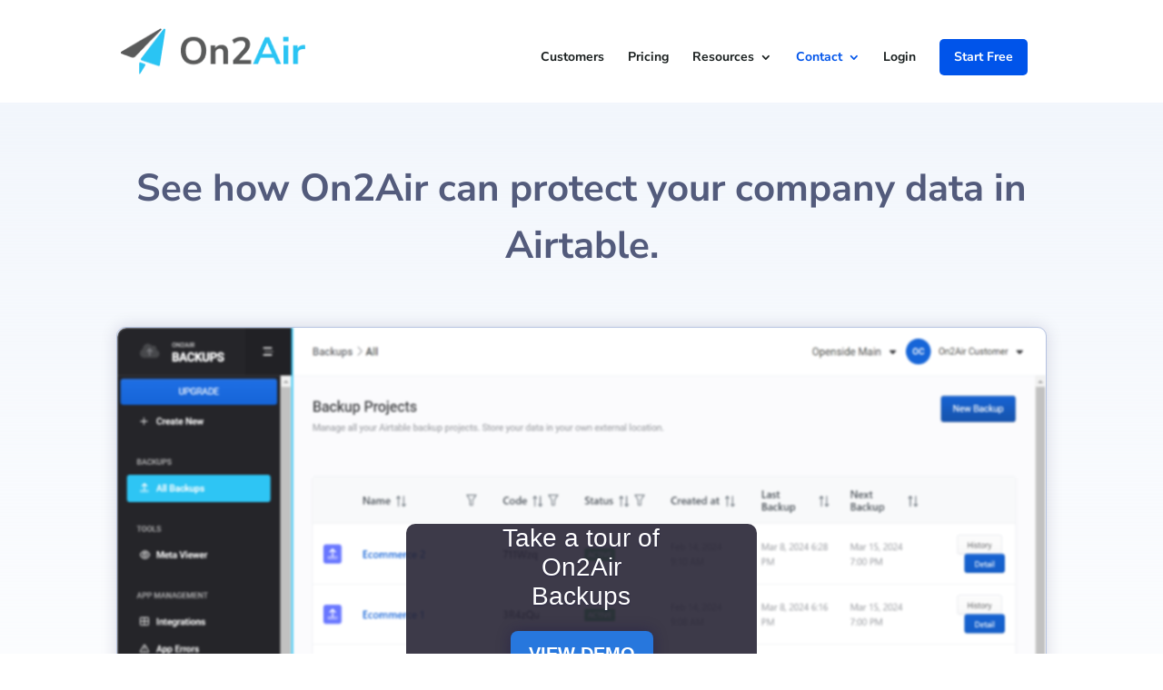

--- FILE ---
content_type: text/css
request_url: https://on2air.com/wp-content/themes/on2air/style.css?ver=4.27.4
body_size: 7030
content:
/*======================================
Theme Name: On2Air
Theme URI: https://divicake.com/
Description: Child Theme for On2Air
Version: 5.7
Author: Divi Cake
Author URI: https://divicake.com/
Template: Divi
Text Domain: on2Air
======================================*/
/* You can add your own CSS styles here. Use !important to overwrite styles if needed. */
/*---------------------------------------------------------------
---- >>>> HEADER
----------------------------------------------------------------
/--- Prod Site
*======================================*/
#main-header {
  background: white;
  /*box-shadow: 0px 10px 30px rgba(113, 113, 113, 0.2);*/
}

#top-menu li {
  padding-right: 2rem!important;
}

/*---------------------------------------------------------------
---- >>>> SECTION: Products Cards
----------------------------------------------------------------*/
.products-card {
  transition: all .5s;
  cursor: pointer;
}

.products-card:hover {
  background: white;
  box-shadow: 0px 28px 60px rgba(179, 179, 179, 0.15);
  border-top: #22C1EA 4px solid !important;
  transition: all .3s;
}

/*---------------------------------------------------------------
---- >>>> SECTION: Logos
----------------------------------------------------------------*/
.logo-columns img {
  object-fit: contain;
}

.logo-item-carousel{

}

.logo-item-carousel span{

}

.logo-item-carousel img{

}

/*---------------------------------------------------------------
---- >>>> FOOTER
----------------------------------------------------------------*/
/*----------------------------------------------
---- >> Widgets
-----------------*/
#footer-widgets {
  padding: 6% 10% 0;
}

#footer-widgets #menu-footer li::before {
  display: none;
}

#footer-widgets #menu-footer li {
  padding-left: 0;
}

#footer-widgets #menu-footer li a:hover {
  color: #22C1EA;
  text-decoration: underline;
}

#footer-widgets .social-icon-footer {
  display: flex;
}

#footer-widgets .social-icon-footer li::before {
  display: none;
}

#footer-widgets .social-icon-footer li {
  padding-left: 0;
  margin-right: 1.2rem;
  margin-bottom: 0;
}

#footer-widgets #text-2 a {
  color: #30bfe0;
}

#footer-widgets #text-2 a:hover {
  text-decoration: underline;
}

/*---------------------------------------------------------------
---- >>>> SECTION> Tables
----------------------------------------------------------------*/
.item-product-table {
  padding-left: 2.3rem;
}

.item-product-table .et_pb_blurb_content {
  display: flex;
  align-items: center;
}

.item-product-table .et_pb_main_blurb_image {
  margin: 0;
  margin-right: 2.5rem;
}

.item-product-table .et_pb_module_header {
  padding: 0;
}

.column-table .et_pb_button_module_wrapper {
  background: #0054EA;
  padding: 10px 0 35px 0;
  margin: 0 -40px;
}

/*---------------------------------------------------------------
---- >>>> PAGE: Product Details
----------------------------------------------------------------*/

/*----------------------------------------------
---- >> Table Especifics
-----------------*/



.table-product-detail{
    border: none!important;
}

.table-product-detail .table-product-detail-header{
font-weight: 700;
}

.table-product-detail .table-product-detail-header td{
  background: #0054EA;
  color: white;
  font-size: 1.875rem;
  padding: 2rem 0;
  text-align: center;
  text-transform: uppercase;
}

.table-product-detail .table-product-detail-header td:first-child{
  background: black;
      color: white;
      font-size: 1.875rem;
      text-align: left;
      padding: 1rem;
      text-transform: none;
}

.table-product-detail tr:nth-child(2) td{
  background: #20C3F3;
 color: white;
 font-size: 1.875rem;
 padding: 2rem 0;
 text-align: center;
 font-weight: 700;
}


.table-product-detail td[colspan="4"]{
  color: black;
      background: #F2F6FC;
      font-size: 1.875rem;
      font-weight: 600;
      height: 3.5rem;
}

.table-product-detail .table-product-detail-content-item td{
  height: 3.5rem;
  font-size: 1.125rem;
  border-top: none;
  border-bottom: 2px solid #E7EFFF;
  text-align: center;
    vertical-align: bottom;
    border-left: 1px solid #E7EFFF;

}

.table-product-detail .table-product-detail-content-item td:first-child{
  border-color: #BFD6FF;
  padding-left: 3rem;
  text-align: left;
vertical-align: middle;
border-left: none;
}

.table-product-detail .table-product-detail-content-buttom {

}

.table-product-detail .table-product-detail-content-buttom td{
  border: none;
      padding-top: 3rem;
      text-align: center;
      padding-left: 0;
padding-right: 0;
}

.table-product-detail .table-product-detail-content-buttom td:first-child{

}

.table-product-detail .table-product-detail-content-buttom a{
  padding: .5rem 2rem;
    background: #0054EA;
    border-radius: 6px;
    color: white;
    text-transform: uppercase;
    transition: all .3s;
    font-weight: 700;
}

.table-product-detail .table-product-detail-content-buttom a:hover{
    background: #0052bf;
}

.table-product-detail-mobile tr:nth-child(2) td {
    background: inherit;
    color: inherit;
    font-size: inherit;
    padding: inherit;

    font-weight: inherit;
}


.table-product-subtitle {
    color: black;
    background: #F2F6FC;
    font-size: 1.875rem;
    font-weight: 600;
    height: 3.5rem;
}

/*----------------------------------------------
---- >> Slider logos
-----------------*/

/* .slider-logos .et_pb_image .et_pb_image_wrap{
  background: white;
    padding: 2rem;
    width: 200px;
    height: 200px;
    box-shadow: 0px 12px 30px 0px rgba(73,73,73,0.3);
}

.slider-logos .et_pb_image .et_pb_image_wrap img{
  width: 150px;
  height: 150px;
  object-fit: contain;
} */

/*Arrows Slider  */

.slick-prev, .slick-next{
    width: 40px;
    height: 40px;
    top: 220px;
    z-index: 500;
}

.slick-next::before, .slick-prev::before{
  font-family: "dashicons";
  font-size: 40px;

}

.slick-next::before{
  content: "\f345";
  color: black;

}

.slick-prev:before{
  content: "\f341";
  color: black;

}



@media (max-width: 1000px) {
  /*Container sliders*/
  .slider-logos .slick-list{
/*     height: 267px;
padding-top: 1rem; */
  }
}

.hidden-desktop{
  display: none;
}

.details-product-mobile ul.et_pb_tabs_controls{
  display: flex;
}

.details-product-mobile .et_pb_tabs_0.et_pb_tabs .et_pb_tabs_controls li, .details-product-mobile .et_pb_tabs_0.et_pb_tabs .et_pb_tabs_controls li a{
  width: 33.3333%;
}

.details-product-mobile .et_pb_tabs_controls li a{
  padding: 0;
  text-align: center;
}

.details-product-mobile .table-product-detail-content-buttom{

}


/*---------------------------------------------------------------
---- >>>> POST - Fix Blog Grid Opacity
----------------------------------------------------------------*/

.et_pb_blog_grid .et_pb_salvattore_content[data-columns] .et_pb_post {
	opacity: 1;
}



/*---------------------------------------------------------------
---- >>>> Responsive Divi
----------------------------------------------------------------*/
/* Large */
@media (max-width: 1200px) {
  #footer-widgets {
    padding: 10% 0 0;
  }

  /*----------------------------------------------
  ---- XL>> Table Especifics
  -----------------*/

  .table-product-detail .table-product-detail-content-buttom a{
    padding: .5rem .5rem;
    font-size: .9rem;
  }

  .details-product-mobile .table-product-detail-content-buttom a{
    padding: .5rem 2.5rem;
    font-size: .9rem;
  }

  .table-product-detail .table-product-detail-content-item td:first-child{
    padding-left: 1.5rem;
  }
}

/* Medium */
@media (max-width: 978px) {

  /*---------------------------------------------------------------
  ---- >>>> SECTION: Tables
  ----------------------------------------------------------------*/
  .item-product-table {
    padding-left: 10vw;
  }

  .column-table {
    margin-bottom: 2rem !important;
  }
}

/* Medium */
@media (max-width: 767px) {
  .hidden-desktop{
    display: block;
  }
  .hidden-mobile{
    display: none;
  }
}

/* Small */
@media (max-width: 479px) {

  /*---------------------------------------------------------------
  ---- >>>> SECTION: Tables
  ----------------------------------------------------------------*/
  .section-tables .et_pb_gutters1 .et_pb_column, .et_pb_gutters1.et_pb_row .et_pb_column {
    margin-bottom: 2rem !important;
  }
}

  /*---------------------------------------------------------------
  ---- >>>> Center align wp video media embeds
  ----------------------------------------------------------------*/

.wp-video {
 text-align: center;
 margin-left: auto;
 margin-right: auto;
 }


/*Styles Inherited*/



/*** Grid **/
.d-block{
	display: block !important;
}

.d-flex, .grid{
	display: -webkit-box;
	display: -webkit-flex;
	display: -ms-flexbox;
	display: flex;
}

.justify-center{
	justify-content: center;
}

.justify-space-around{
	justify-content: space-around;
}

.justify-space-between{
	justify-content: space-between;
}

.items-center{
	align-items: center;
}

.items-start{
	align-items: flex-start;
}

.grid.gutter .column{
	margin-right: 20px;
}

.grid.gutter .column:last-child{
	margin-right: 0px;
}

.grid.gutter{
	margin-bottom: 30px;
}

.grid .column.size_1_2{
	width: 50%;
}

.grid .column.size_1_4{
	width: 25%;
}

.grid .column.size_1_1{
	width: 100%;
}

.grid .column.size_1_3{
	width: 30%;
}

.grid .column.size_2_3{
	width: 70%;
}

@media(max-width: 980px){
	.grid{
		display: block;
		margin-bottom: 0px;
	}

	.grid .column{
		width: 100% !important;
		margin-bottom: 30px !important;
		margin-right: 0px !important;
	}

	.landing-product-header .et_pb_row .et_pb_column:last-child{
		justify-content: center;
	}
}


.case-study-card{
	max-width: 460px;
	margin-left: auto;
	margin-right: auto;
	margin-bottom: 30px;
	padding: 60px 45px;
	background-size: cover;
	background-repeat: no-repeat;
	position: relative;
}
.case-study-card::before, .case-study-card::after{
	content: "";
	width: 20px;
	height: 300px;
	position: absolute;
	border-top: 2px solid #20C3F3;
	border-bottom: 2px solid #20C3F3;
	top: calc(50% - 150px);
}
.case-study-card::before{
	left: -22px;
	border-left: 2px solid #20C3F3;
}
.case-study-card::after{
	border-right: 2px solid #20C3F3;
	right: -22px;
}
.case-study-card *{
	color: white;
	font-family: 'Nunito Sans',Helvetica,Arial,Lucida,sans-serif;
	text-align: center;
}
.case-study-card .card-title{
	font-weight: 600;
	font-size: 24px;
	line-height: 1.4em;
	margin-bottom: 15px;
}
.case-study-card .card-excerpt{
	line-height: 1.5em;
	margin-bottom: 20px;
}
.case-study-card a{
	background-color: #20C3F3;
	display: block;
	width: 190px;
	border-radius: 3px;
	padding: 4px 0px;
	margin-left: auto;
	margin-right: auto;
	font-weight: 600;
	text-transform: uppercase;
}
.case-study-grid{
	display: grid;
	grid-template-columns: repeat(auto-fit, minmax(500px,500px));
	grid-column-gap: 80px;
	grid-row-gap: 80px;
	max-width: 1080px;
	margin-left: auto;
	margin-right: auto;
	justify-content: center;
}


#testimonial-tabs .et_pb_tabs_controls{
	background-color: white !important;
	display: grid;
	grid-template-columns: auto auto;
	justify-content: center;
	grid-column-gap: 160px;
}
#testimonial-tabs .et_pb_tabs_controls li{
	border-right: none;
  border-bottom: 0;
}
#testimonial-tabs .et_pb_tabs_controls li a{
	padding-left: 0px !important;
	padding-right: 0px !important;
}
.et_pb_tab_active a{
	border-bottom: 3px solid #20c3f3;
}
#testimonial-tabs .et_pb_tab{
/* 	-webkit-box-shadow: inset 0px 10px 15px 0px rgba(0,0,0,0.2);
-moz-box-shadow: inset 0px 10px 15px 0px rgba(0,0,0,0.2);
box-shadow: inset 0px 10px 15px 0px rgba(0,0,0,0.2); */
	padding-top: 80px
}


.testimony-card{
	max-width: 600px;
	background-color: white;
	padding: 40px;
	border-radius: 3px;
	margin-bottom: 60px;
	margin-left: auto;
	margin-right: auto;
	-webkit-box-shadow: 0px 0px 20px 0px rgba(0,0,0,0.15);
	-moz-box-shadow: 0px 0px 20px 0px rgba(0,0,0,0.15);
	box-shadow: 0px 0px 20px 0px rgba(0,0,0,0.15);
}
.testimony-card .card-headshot{
	margin-top: -85px;
}
.testimony-card .card-headshot img{
	width: 90px;
	height: 90px;
	object-fit: contain;
	border-radius: 100%;
}
.testimony-card .card-content{
	color: #557695 !important;
	line-height: 1.4em;
	margin-bottom: 15px;
}
.testimony-card .card-footer{
	margin-top: 30px;
}
.testimony-card .card-footer h4{
	font-family: 'Nunito Sans',Helvetica,Arial,Lucida,sans-serif;
	color: #557695;
	font-weight: 600;
}
.testimony-card .card-footer h5{
	font-family: 'Nunito Sans',Helvetica,Arial,Lucida,sans-serif;
	color: #557695;
	font-size: 16px;
	font-style: italic;
}
.testimonial-grid{
	display: grid;
	grid-template-columns: auto auto;
	grid-column-gap: 80px;
	grid-row-gap: 80px;
	max-width: 1280px;
	margin-left: auto;
	margin-right: auto;
	padding: 50px;
}


.single-openside_case_study #main-content .container{
	width: 100%;
	max-width: 100%;
}
.single-openside_case_study #left-area{
	float: none;
	padding-right: 0px;
	padding-bottom: 0px;
	width: 100%;
}
.single-openside_case_study .et_pb_post{
	margin-bottom: 0px;
}
.single-openside_case_study .meta-nav{
	display: none;
}
.single-openside_case_study .nav-next, .single-openside_case_study .nav-previous{
	position: relative;
}
.single-openside_case_study .nav-next::after, .single-openside_case_study .nav-previous::before{
	content: "";
	width: 15px;
	height: 15px;
	display: block;
	border-top: 3px solid #20C3F3;
	border-right: 3px solid #20C3F3;
	border-radius: 3px;
	position: absolute;
	top: calc(50% - 7.5px);
}
.single-openside_case_study .nav-next::after{
	right: -20px;
	transform: rotate(45deg);
}
.single-openside_case_study .nav-previous::before{
	left: -20px;
	transform: rotate(-135deg);
}
.case-study-blog{
	max-width: 400px;
	margin-left: auto;
	margin-right: auto;
	background-color: #fafafa;
}
.case-study-blog .card-thumbnail{
	border-radius: 0px;
	object-fit: cover;
	width: 400px;
	height: 260px;
}
.case-study-blog .card-body{
	padding: 25px;
}
.case-study-blog .card-title{
	font-family: 'Nunito Sans',Helvetica,Arial,Lucida,sans-serif;
	font-weight: 500;
	margin-bottom: 10px;
	line-height: 1.3em;
	min-height: 70px;
}
.case-study-blog .card-excerpt{
	font-family: 'Nunito Sans',Helvetica,Arial,Lucida,sans-serif;
	line-height: 1.5em;
	overflow: hidden;
	display: -webkit-box;
	-webkit-line-clamp: 3;
	-webkit-box-orient: vertical;
}
.card-footer{
	border-bottom: 2px solid #dfdfdf;
	border-left: 2px solid #fafafa;
	border-right: 2px solid #fafafa;
	text-align: center;
	background-color: white;
	padding: 10px;
}
@media (max-width: 980px){
	.slick-next{
		right: 10px !important;
	}
	.slick-prev{
		left: 10px;
	}
	.case-study-grid{
		grid-template-columns: auto;
	}
	.testimonial-grid{
		grid-template-columns: auto;
		padding: 0px;
	}
	#testimonial-tabs .et_pb_tabs_controls{
		grid-column-gap: 30px;
	}
}

/* nuevos estilos 27/11/19 */
.single-openside_case_study .gallery img{
	border: none !important;
	border-radius: 0px;
	object-fit: contain;
	width: 150px;
	height: 150px;
}
.Custon_Slider .customer-slider .slider-component{
	min-height: 250px;
}
#testimonial-tabs .et_pb_tab{
	box-shadow: none;
}
.custom_style_taps .testimony-card{
	display: flex;
    flex-wrap: wrap;
}
.custom_style_taps .testimony-card .card-footer{
	width: 100%;
	display: flex;
    flex-direction: column;
    justify-content: flex-end;
}
.openside_case_study-template-default #main-content .container{
	padding-top: 0 !important;
}
.custom_btn_back .et_pb_with_border .et_pb_module a.btn_back:hover,
 body.et-db #et-boc .et-l .btn_back:hover{
	background: none !important;
	border-color: transparent !important;
}
body.et-db #page-container #et-boc .et-l .et_pb_section .btn_back {
	font-family: 'Nunito Sans',Helvetica,Arial,Lucida,sans-serif;
    font-weight: 700;
    font-size: 16px;
}
body.et-db #page-container #et-boc .et-l .et_pb_section a.btn_back:before{
	    font-size: 34pt !important;
	color: #30bfe0!important;
	left: 3rem;
    bottom: 6px;
}
.company_logo {
	text-align: left !important;
  border: 1px solid #eee;
}
.company_logo .tb_companyName{
	width: initial;
    margin: 0;
}
.company_logo .tb_companyName{
      border: 0;
}
.company_logo .tb_companyName td{
	border: 0;

}
.company_logo .tb_companyName tr{
	display: table-cell;
}
@media (max-width: 767px){
	.company_logo .tb_companyName tr{
		display: table;
		text-align: center;
		    width: 100%;
	}
	.company_logo .tb_companyName tr td{
		display: table-row;
	}
}

.company_logo .tb_companyName img{
	width: 150px;
}
.company_logo .tb_companyName tr td h3{
	    font-family: 'Nunito Sans',Helvetica,Arial,Lucida,sans-serif!important;
    font-size: 25px;
    color: #000000!important;
    line-height: 1.4em;
}
.company_name .titleCN{
	    display: flex;
    align-items: center;
    height: 100%;
}
.techslack{
	margin-top: 2rem;
}
.testimony-targett .slider-component{
	cursor: inherit;
}

.case-study-blog a {
	color: #4a4a4a;
}
.case-study-blog .card-footer .read-more {
	color: #30bfe0;
}

/*Styles add 12/06/2020 */

.featured-box-product-detaill img{
	float:right;
	width: 67px;
	height: 67px;
}


/*BUTTON HEADER */

.menu-item-16471{
	padding-bottom: 30px;
}

.menu-item-16471 a, .et-fixed-header #top-menu .menu-item-16471 a{
    padding: 0.8rem 1rem !important;
    background: #0054EA;
    color: white!important;
    border-radius: 5px;
	    text-align: center;
    font-weight: 900;
}

.menu-item-16471 a:hover, .et-fixed-header #top-menu .menu-item-16471 a:hover{
	color:white!important;
}

/*------------------------------------------------------*\
  ██ TABLE PRICING RESPONSIVE
\*------------------------------------------------------*/
@media screen and (max-width: 420px){
	.row-table-princing__maxw{
		width:100%!important;
	}
	
	.row-table-princing__maxw .et_pb_module.et_pb_tabs{
		border:none;
	}
	
	.entry-content .table-pricing-generic thead td{
		padding: 8px!important;
		font-size:20px;
	}
	
	.entry-content .table-pricing-generic td {
    	padding: 3px!important;
	}
	
	.entry-content .table-pricing-generic tfoot td{
		padding: 10px!important;
	}
	
	.entry-content .table-pricing-generic thead tr td:first-child {
    	padding-left: 20px!important;
	}
	
	.entry-content .table-pricing-generic .pricing__sub-title td:first-child{
		    padding-left: 20px!important;
	}
	
	.entry-content .table-pricing-generic tr td:first-child{
		padding-left: 30px!important;
	}
	
	.entry-content .table-pricing-generic tr td:first-child {
    	width: 60%!important;
	}
	
	.entry-content .table-pricing-generic thead td .container-toogle:last-child{
		margin-bottom: 0!important;
	}
	
	.entry-content .table-pricing-generic .pricing__sub-title td:first-child a {
		width: auto!important;
		display: inline-block!important;
		position: relative!important;
		top: 7px!important;
	}
}

/* Styles GRID DIVI Module*/

.dl-blog-module1 .et_pb_ajax_pagination_container {
    display: -ms-grid;
    display: grid;
    grid-gap: 4rem;
    -ms-grid-columns: 1fr 4rem 1fr 4rem 1fr;
    grid-template-columns: repeat(3, 1fr);
}

.dl-blog-module1 .entry-title {
    font-size: 2rem;
    margin-bottom: 1rem;
    padding: 0 1.5rem;
}

.dl-blog-module1 .et_pb_ajax_pagination_container>div {
    -ms-grid-column-span: 3;
    grid-column: span 3;
}

.dl-blog-module1 article {
    border: 1px solid #bdbdbd;
    margin-bottom: 0;
    padding-bottom: 1.5rem;
    display: -webkit-box;
    display: -ms-flexbox;
    display: flex;
    -webkit-box-orient: vertical;
    -webkit-box-direction: normal;
        -ms-flex-direction: column;
            flex-direction: column;
}

.dl-blog-module1 .post-meta{
    padding: 0 1.5rem;

}

.dl-blog-module1 .post-content{
    padding: 0 1.5rem;
    height: 100%;
    display: -webkit-box;
    display: -ms-flexbox;
    display: flex;
    -webkit-box-orient: vertical;
    -webkit-box-direction: normal;
        -ms-flex-direction: column;
            flex-direction: column;
	
}

.dl-blog-module1 .post-content-inner{
	margin-bottom: 1rem;
}

.dl-blog-module1 .more-link{
	margin-top: auto;
    text-transform: uppercase;
    font-weight: 700;
    text-decoration: underline;
}

.dl-blog-module1 .et_pb_post a img{
	max-width: none;
    position: relative;
    z-index: 5000000;
    width: calc(100% + 2px);
    left: -1px;
    top: -1px;
}

.dl-blog-module1 .et_pb_post .post-meta a{
	color: #30bfe0!important;
}

@media (max-width:1200px){
	.dl-blog-module1 .et_pb_ajax_pagination_container {
    grid-gap: 3rem;

	}
}

@media (max-width:980px) {
	.dl-blog-module1 .et_pb_ajax_pagination_container {
		-ms-grid-columns: 1fr 2rem 1fr;
		grid-template-columns: repeat(2, 1fr);
    grid-gap: 2rem;

	}
	.dl-blog-module1 .et_pb_ajax_pagination_container>div {
		-ms-grid-column-span: 2;
		grid-column: span 2;
	}

	.dl-blog-module1 .entry-title {
    font-size: 1.5rem;
    }
}


@media (max-width:576px) {
	.dl-blog-module1 .et_pb_ajax_pagination_container {
		-ms-grid-columns: 1fr;
		grid-template-columns: repeat(1, 1fr);
    grid-gap: 2rem;

	}
	.dl-blog-module1 .et_pb_ajax_pagination_container>div {
		-ms-grid-column-span: 1;
		grid-column: span 1;
	}

}



/*Tooltip*/

/*! Cooltipz.css v1.6.1 | MIT License | github.com/JDomleo/Cooltipz.css */:root{--cooltipz-bg-color:#1f1f1f;--cooltipz-text-color:#fff;--cooltipz-font-size:.75rem;--cooltipz-slide:6px;--cooltipz-border-radius:.125rem;--cooltipz-timing:120ms;--cooltipz-cursor:pointer;--cooltipz-small:6.25rem;--cooltipz-medium:12.5rem;--cooltipz-large:18.75rem;--cooltipz-arrow-size:.3125rem;--cooltipz-delay-show:0s;--cooltipz-delay-hide:0s}.cooltipz--bottom-left[aria-label][class^=cooltipz]:before,.cooltipz--bottom-left[aria-label][data-cooltipz-dir]:before,.cooltipz--bottom-right[aria-label][class^=cooltipz]:before,.cooltipz--bottom-right[aria-label][data-cooltipz-dir]:before,.cooltipz--bottom[aria-label][class^=cooltipz]:before,.cooltipz--bottom[aria-label][data-cooltipz-dir]:before,.cooltipz--left[aria-label][class^=cooltipz]:before,.cooltipz--left[aria-label][data-cooltipz-dir]:before,.cooltipz--right[aria-label][class^=cooltipz]:before,.cooltipz--right[aria-label][data-cooltipz-dir]:before,.cooltipz--top-left[aria-label][class^=cooltipz]:before,.cooltipz--top-left[aria-label][data-cooltipz-dir]:before,.cooltipz--top-right[aria-label][class^=cooltipz]:before,.cooltipz--top-right[aria-label][data-cooltipz-dir]:before,.cooltipz--top[aria-label][class^=cooltipz]:before,.cooltipz--top[aria-label][data-cooltipz-dir]:before,[aria-label][class^=cooltipz][data-cooltipz-dir=bottom-left]:before,[aria-label][class^=cooltipz][data-cooltipz-dir=bottom-right]:before,[aria-label][class^=cooltipz][data-cooltipz-dir=bottom]:before,[aria-label][class^=cooltipz][data-cooltipz-dir=left]:before,[aria-label][class^=cooltipz][data-cooltipz-dir=right]:before,[aria-label][class^=cooltipz][data-cooltipz-dir=top-left]:before,[aria-label][class^=cooltipz][data-cooltipz-dir=top-right]:before,[aria-label][class^=cooltipz][data-cooltipz-dir=top]:before,[aria-label][data-cooltipz-dir][data-cooltipz-dir=bottom-left]:before,[aria-label][data-cooltipz-dir][data-cooltipz-dir=bottom-right]:before,[aria-label][data-cooltipz-dir][data-cooltipz-dir=bottom]:before,[aria-label][data-cooltipz-dir][data-cooltipz-dir=left]:before,[aria-label][data-cooltipz-dir][data-cooltipz-dir=right]:before,[aria-label][data-cooltipz-dir][data-cooltipz-dir=top-left]:before,[aria-label][data-cooltipz-dir][data-cooltipz-dir=top-right]:before,[aria-label][data-cooltipz-dir][data-cooltipz-dir=top]:before{border:var(--cooltipz-arrow-size,.3125rem) solid transparent;height:0;width:0}.cooltipz--top-left[aria-label][class^=cooltipz]:before,.cooltipz--top-left[aria-label][data-cooltipz-dir]:before,.cooltipz--top-right[aria-label][class^=cooltipz]:before,.cooltipz--top-right[aria-label][data-cooltipz-dir]:before,.cooltipz--top[aria-label][class^=cooltipz]:before,.cooltipz--top[aria-label][data-cooltipz-dir]:before,[aria-label][class^=cooltipz][data-cooltipz-dir=top-left]:before,[aria-label][class^=cooltipz][data-cooltipz-dir=top-right]:before,[aria-label][class^=cooltipz][data-cooltipz-dir=top]:before,[aria-label][data-cooltipz-dir][data-cooltipz-dir=top-left]:before,[aria-label][data-cooltipz-dir][data-cooltipz-dir=top-right]:before,[aria-label][data-cooltipz-dir][data-cooltipz-dir=top]:before{border-top-color:var(--cooltipz-bg-color,#1f1f1f);-webkit-filter:drop-shadow(0 1px 1px rgba(0,0,0,.3));filter:drop-shadow(0 1px 1px rgba(0,0,0,.3))}.cooltipz--bottom-left[aria-label][class^=cooltipz]:before,.cooltipz--bottom-left[aria-label][data-cooltipz-dir]:before,.cooltipz--bottom-right[aria-label][class^=cooltipz]:before,.cooltipz--bottom-right[aria-label][data-cooltipz-dir]:before,.cooltipz--bottom[aria-label][class^=cooltipz]:before,.cooltipz--bottom[aria-label][data-cooltipz-dir]:before,[aria-label][class^=cooltipz][data-cooltipz-dir=bottom-left]:before,[aria-label][class^=cooltipz][data-cooltipz-dir=bottom-right]:before,[aria-label][class^=cooltipz][data-cooltipz-dir=bottom]:before,[aria-label][data-cooltipz-dir][data-cooltipz-dir=bottom-left]:before,[aria-label][data-cooltipz-dir][data-cooltipz-dir=bottom-right]:before,[aria-label][data-cooltipz-dir][data-cooltipz-dir=bottom]:before{border-bottom-color:var(--cooltipz-bg-color,#1f1f1f);-webkit-filter:drop-shadow(0 -1px 1px rgba(0,0,0,.3));filter:drop-shadow(0 -1px 1px rgba(0,0,0,.3))}.cooltipz--right[aria-label][class^=cooltipz]:before,.cooltipz--right[aria-label][data-cooltipz-dir]:before,[aria-label][class^=cooltipz][data-cooltipz-dir=right]:before,[aria-label][data-cooltipz-dir][data-cooltipz-dir=right]:before{border-right-color:var(--cooltipz-bg-color,#1f1f1f);-webkit-filter:drop-shadow(-1px 0 1px rgba(0,0,0,.3));filter:drop-shadow(-1px 0 1px rgba(0,0,0,.3))}.cooltipz--left[aria-label][class^=cooltipz]:before,.cooltipz--left[aria-label][data-cooltipz-dir]:before,[aria-label][class^=cooltipz][data-cooltipz-dir=left]:before,[aria-label][data-cooltipz-dir][data-cooltipz-dir=left]:before{border-left-color:var(--cooltipz-bg-color,#1f1f1f);-webkit-filter:drop-shadow(1px 0 1px rgba(0,0,0,.3));filter:drop-shadow(1px 0 1px rgba(0,0,0,.3))}.cooltipz--fit[aria-label][class^=cooltipz]:after,.cooltipz--fit[aria-label][data-cooltipz-dir]:after,.cooltipz--large[aria-label][class^=cooltipz]:after,.cooltipz--large[aria-label][data-cooltipz-dir]:after,.cooltipz--medium[aria-label][class^=cooltipz]:after,.cooltipz--medium[aria-label][data-cooltipz-dir]:after,.cooltipz--small[aria-label][class^=cooltipz]:after,.cooltipz--small[aria-label][data-cooltipz-dir]:after,[aria-label][class^=cooltipz][data-cooltipz-size=fit]:after,[aria-label][class^=cooltipz][data-cooltipz-size=large]:after,[aria-label][class^=cooltipz][data-cooltipz-size=medium]:after,[aria-label][class^=cooltipz][data-cooltipz-size=small]:after,[aria-label][data-cooltipz-dir][data-cooltipz-size=fit]:after,[aria-label][data-cooltipz-dir][data-cooltipz-size=large]:after,[aria-label][data-cooltipz-dir][data-cooltipz-size=medium]:after,[aria-label][data-cooltipz-dir][data-cooltipz-size=small]:after{white-space:normal;word-wrap:break-word}[aria-label][class^=cooltipz],[aria-label][data-cooltipz-dir]{cursor:var(--cooltipz-cursor,pointer);position:relative}[aria-label][class^=cooltipz]:after,[aria-label][data-cooltipz-dir]:after{background-color:var(--cooltipz-bg-color,#1f1f1f);border-radius:var(--cooltipz-border-radius,.125rem);-webkit-box-shadow:0 0 .1875rem rgba(0,0,0,.3);box-shadow:0 0 .1875rem rgba(0,0,0,.3);color:var(--cooltipz-text-color,#fff);content:attr(aria-label);font-family:Verdana,Geneva,Tahoma,var(--cooltipz-fontawesome,Arial),sans-serif;font-size:var(--cooltipz-font-size,.75rem);-webkit-font-smoothing:antialiased;-moz-osx-font-smoothing:grayscale;font-style:normal;font-weight:400;padding:.5em 1em;text-indent:0;text-shadow:none;white-space:nowrap;z-index:10}[aria-label][class^=cooltipz]:before,[aria-label][data-cooltipz-dir]:before{content:"";z-index:11}[aria-label][class^=cooltipz]:after,[aria-label][class^=cooltipz]:before,[aria-label][data-cooltipz-dir]:after,[aria-label][data-cooltipz-dir]:before{-webkit-transition:all var(--cooltipz-timing,.12s) ease-out var(--cooltipz-timing,.12s);transition:all var(--cooltipz-timing,.12s) ease-out var(--cooltipz-timing,.12s);-webkit-box-sizing:border-box;box-sizing:border-box;opacity:0;pointer-events:none;position:absolute;-webkit-transition-delay:var(--cooltipz-delay-hide,0s);transition-delay:var(--cooltipz-delay-hide,0s)}@media (prefers-reduced-motion:reduce){[aria-label][class^=cooltipz]:after,[aria-label][class^=cooltipz]:before,[aria-label][data-cooltipz-dir]:after,[aria-label][data-cooltipz-dir]:before{-webkit-transition:none;transition:none}}[aria-label][class^=cooltipz].cooltipz--visible:after,[aria-label][class^=cooltipz].cooltipz--visible:before,[aria-label][class^=cooltipz]:focus:after,[aria-label][class^=cooltipz]:focus:before,[aria-label][class^=cooltipz]:hover:after,[aria-label][class^=cooltipz]:hover:before,[aria-label][class^=cooltipz][data-cooltipz-visible]:after,[aria-label][class^=cooltipz][data-cooltipz-visible]:before,[aria-label][data-cooltipz-dir].cooltipz--visible:after,[aria-label][data-cooltipz-dir].cooltipz--visible:before,[aria-label][data-cooltipz-dir]:focus:after,[aria-label][data-cooltipz-dir]:focus:before,[aria-label][data-cooltipz-dir]:hover:after,[aria-label][data-cooltipz-dir]:hover:before,[aria-label][data-cooltipz-dir][data-cooltipz-visible]:after,[aria-label][data-cooltipz-dir][data-cooltipz-visible]:before{opacity:1;-webkit-transition-delay:var(--cooltipz-delay-show,0s);transition-delay:var(--cooltipz-delay-show,0s)}[aria-label][class^=cooltipz].cooltipz--top:after,[aria-label][class^=cooltipz][data-cooltipz-dir=top]:after,[aria-label][data-cooltipz-dir].cooltipz--top:after,[aria-label][data-cooltipz-dir][data-cooltipz-dir=top]:after{margin-bottom:calc(var(--cooltipz-arrow-size, .3125rem)*2)}[aria-label][class^=cooltipz].cooltipz--top:after,[aria-label][class^=cooltipz].cooltipz--top:before,[aria-label][class^=cooltipz][data-cooltipz-dir=top]:after,[aria-label][class^=cooltipz][data-cooltipz-dir=top]:before,[aria-label][data-cooltipz-dir].cooltipz--top:after,[aria-label][data-cooltipz-dir].cooltipz--top:before,[aria-label][data-cooltipz-dir][data-cooltipz-dir=top]:after,[aria-label][data-cooltipz-dir][data-cooltipz-dir=top]:before{bottom:calc(100% - var(--cooltipz-arrow-size, .3125rem)/2);left:50%;-webkit-transform:translate(-50%,var(--cooltipz-slide,6px));transform:translate(-50%,var(--cooltipz-slide,6px));-webkit-transform-origin:top;transform-origin:top}[aria-label][class^=cooltipz].cooltipz--top.cooltipz--visible:after,[aria-label][class^=cooltipz].cooltipz--top.cooltipz--visible:before,[aria-label][class^=cooltipz].cooltipz--top:focus:after,[aria-label][class^=cooltipz].cooltipz--top:focus:before,[aria-label][class^=cooltipz].cooltipz--top:hover:after,[aria-label][class^=cooltipz].cooltipz--top:hover:before,[aria-label][class^=cooltipz].cooltipz--top[data-cooltipz-visible]:after,[aria-label][class^=cooltipz].cooltipz--top[data-cooltipz-visible]:before,[aria-label][class^=cooltipz][data-cooltipz-dir=top].cooltipz--visible:after,[aria-label][class^=cooltipz][data-cooltipz-dir=top].cooltipz--visible:before,[aria-label][class^=cooltipz][data-cooltipz-dir=top]:focus:after,[aria-label][class^=cooltipz][data-cooltipz-dir=top]:focus:before,[aria-label][class^=cooltipz][data-cooltipz-dir=top]:hover:after,[aria-label][class^=cooltipz][data-cooltipz-dir=top]:hover:before,[aria-label][class^=cooltipz][data-cooltipz-dir=top][data-cooltipz-visible]:after,[aria-label][class^=cooltipz][data-cooltipz-dir=top][data-cooltipz-visible]:before,[aria-label][data-cooltipz-dir].cooltipz--top.cooltipz--visible:after,[aria-label][data-cooltipz-dir].cooltipz--top.cooltipz--visible:before,[aria-label][data-cooltipz-dir].cooltipz--top:focus:after,[aria-label][data-cooltipz-dir].cooltipz--top:focus:before,[aria-label][data-cooltipz-dir].cooltipz--top:hover:after,[aria-label][data-cooltipz-dir].cooltipz--top:hover:before,[aria-label][data-cooltipz-dir].cooltipz--top[data-cooltipz-visible]:after,[aria-label][data-cooltipz-dir].cooltipz--top[data-cooltipz-visible]:before,[aria-label][data-cooltipz-dir][data-cooltipz-dir=top].cooltipz--visible:after,[aria-label][data-cooltipz-dir][data-cooltipz-dir=top].cooltipz--visible:before,[aria-label][data-cooltipz-dir][data-cooltipz-dir=top]:focus:after,[aria-label][data-cooltipz-dir][data-cooltipz-dir=top]:focus:before,[aria-label][data-cooltipz-dir][data-cooltipz-dir=top]:hover:after,[aria-label][data-cooltipz-dir][data-cooltipz-dir=top]:hover:before,[aria-label][data-cooltipz-dir][data-cooltipz-dir=top][data-cooltipz-visible]:after,[aria-label][data-cooltipz-dir][data-cooltipz-dir=top][data-cooltipz-visible]:before{-webkit-transform:translate(-50%);transform:translate(-50%)}[aria-label][class^=cooltipz].cooltipz--top-left:after,[aria-label][class^=cooltipz][data-cooltipz-dir=top-left]:after,[aria-label][data-cooltipz-dir].cooltipz--top-left:after,[aria-label][data-cooltipz-dir][data-cooltipz-dir=top-left]:after{left:0;margin-bottom:calc(var(--cooltipz-arrow-size, .3125rem)*2)}[aria-label][class^=cooltipz].cooltipz--top-left:before,[aria-label][class^=cooltipz][data-cooltipz-dir=top-left]:before,[aria-label][data-cooltipz-dir].cooltipz--top-left:before,[aria-label][data-cooltipz-dir][data-cooltipz-dir=top-left]:before{left:calc(var(--cooltipz-arrow-size, .3125rem)/2)}[aria-label][class^=cooltipz].cooltipz--top-left:after,[aria-label][class^=cooltipz].cooltipz--top-left:before,[aria-label][class^=cooltipz][data-cooltipz-dir=top-left]:after,[aria-label][class^=cooltipz][data-cooltipz-dir=top-left]:before,[aria-label][data-cooltipz-dir].cooltipz--top-left:after,[aria-label][data-cooltipz-dir].cooltipz--top-left:before,[aria-label][data-cooltipz-dir][data-cooltipz-dir=top-left]:after,[aria-label][data-cooltipz-dir][data-cooltipz-dir=top-left]:before{bottom:calc(100% - var(--cooltipz-arrow-size, .3125rem)/2);-webkit-transform:translateY(var(--cooltipz-slide,6px));transform:translateY(var(--cooltipz-slide,6px));-webkit-transform-origin:top;transform-origin:top}[aria-label][class^=cooltipz].cooltipz--top-left.cooltipz--visible:after,[aria-label][class^=cooltipz].cooltipz--top-left.cooltipz--visible:before,[aria-label][class^=cooltipz].cooltipz--top-left:focus:after,[aria-label][class^=cooltipz].cooltipz--top-left:focus:before,[aria-label][class^=cooltipz].cooltipz--top-left:hover:after,[aria-label][class^=cooltipz].cooltipz--top-left:hover:before,[aria-label][class^=cooltipz].cooltipz--top-left[data-cooltipz-visible]:after,[aria-label][class^=cooltipz].cooltipz--top-left[data-cooltipz-visible]:before,[aria-label][class^=cooltipz][data-cooltipz-dir=top-left].cooltipz--visible:after,[aria-label][class^=cooltipz][data-cooltipz-dir=top-left].cooltipz--visible:before,[aria-label][class^=cooltipz][data-cooltipz-dir=top-left]:focus:after,[aria-label][class^=cooltipz][data-cooltipz-dir=top-left]:focus:before,[aria-label][class^=cooltipz][data-cooltipz-dir=top-left]:hover:after,[aria-label][class^=cooltipz][data-cooltipz-dir=top-left]:hover:before,[aria-label][class^=cooltipz][data-cooltipz-dir=top-left][data-cooltipz-visible]:after,[aria-label][class^=cooltipz][data-cooltipz-dir=top-left][data-cooltipz-visible]:before,[aria-label][data-cooltipz-dir].cooltipz--top-left.cooltipz--visible:after,[aria-label][data-cooltipz-dir].cooltipz--top-left.cooltipz--visible:before,[aria-label][data-cooltipz-dir].cooltipz--top-left:focus:after,[aria-label][data-cooltipz-dir].cooltipz--top-left:focus:before,[aria-label][data-cooltipz-dir].cooltipz--top-left:hover:after,[aria-label][data-cooltipz-dir].cooltipz--top-left:hover:before,[aria-label][data-cooltipz-dir].cooltipz--top-left[data-cooltipz-visible]:after,[aria-label][data-cooltipz-dir].cooltipz--top-left[data-cooltipz-visible]:before,[aria-label][data-cooltipz-dir][data-cooltipz-dir=top-left].cooltipz--visible:after,[aria-label][data-cooltipz-dir][data-cooltipz-dir=top-left].cooltipz--visible:before,[aria-label][data-cooltipz-dir][data-cooltipz-dir=top-left]:focus:after,[aria-label][data-cooltipz-dir][data-cooltipz-dir=top-left]:focus:before,[aria-label][data-cooltipz-dir][data-cooltipz-dir=top-left]:hover:after,[aria-label][data-cooltipz-dir][data-cooltipz-dir=top-left]:hover:before,[aria-label][data-cooltipz-dir][data-cooltipz-dir=top-left][data-cooltipz-visible]:after,[aria-label][data-cooltipz-dir][data-cooltipz-dir=top-left][data-cooltipz-visible]:before{-webkit-transform:translate(0);transform:translate(0)}[aria-label][class^=cooltipz].cooltipz--top-right:after,[aria-label][class^=cooltipz][data-cooltipz-dir=top-right]:after,[aria-label][data-cooltipz-dir].cooltipz--top-right:after,[aria-label][data-cooltipz-dir][data-cooltipz-dir=top-right]:after{margin-bottom:calc(var(--cooltipz-arrow-size, .3125rem)*2);right:0}[aria-label][class^=cooltipz].cooltipz--top-right:before,[aria-label][class^=cooltipz][data-cooltipz-dir=top-right]:before,[aria-label][data-cooltipz-dir].cooltipz--top-right:before,[aria-label][data-cooltipz-dir][data-cooltipz-dir=top-right]:before{right:calc(var(--cooltipz-arrow-size, .3125rem)/2)}[aria-label][class^=cooltipz].cooltipz--top-right:after,[aria-label][class^=cooltipz].cooltipz--top-right:before,[aria-label][class^=cooltipz][data-cooltipz-dir=top-right]:after,[aria-label][class^=cooltipz][data-cooltipz-dir=top-right]:before,[aria-label][data-cooltipz-dir].cooltipz--top-right:after,[aria-label][data-cooltipz-dir].cooltipz--top-right:before,[aria-label][data-cooltipz-dir][data-cooltipz-dir=top-right]:after,[aria-label][data-cooltipz-dir][data-cooltipz-dir=top-right]:before{bottom:calc(100% - var(--cooltipz-arrow-size, .3125rem)/2);-webkit-transform:translateY(var(--cooltipz-slide,6px));transform:translateY(var(--cooltipz-slide,6px));-webkit-transform-origin:top;transform-origin:top}[aria-label][class^=cooltipz].cooltipz--top-right.cooltipz--visible:after,[aria-label][class^=cooltipz].cooltipz--top-right.cooltipz--visible:before,[aria-label][class^=cooltipz].cooltipz--top-right:focus:after,[aria-label][class^=cooltipz].cooltipz--top-right:focus:before,[aria-label][class^=cooltipz].cooltipz--top-right:hover:after,[aria-label][class^=cooltipz].cooltipz--top-right:hover:before,[aria-label][class^=cooltipz].cooltipz--top-right[data-cooltipz-visible]:after,[aria-label][class^=cooltipz].cooltipz--top-right[data-cooltipz-visible]:before,[aria-label][class^=cooltipz][data-cooltipz-dir=top-right].cooltipz--visible:after,[aria-label][class^=cooltipz][data-cooltipz-dir=top-right].cooltipz--visible:before,[aria-label][class^=cooltipz][data-cooltipz-dir=top-right]:focus:after,[aria-label][class^=cooltipz][data-cooltipz-dir=top-right]:focus:before,[aria-label][class^=cooltipz][data-cooltipz-dir=top-right]:hover:after,[aria-label][class^=cooltipz][data-cooltipz-dir=top-right]:hover:before,[aria-label][class^=cooltipz][data-cooltipz-dir=top-right][data-cooltipz-visible]:after,[aria-label][class^=cooltipz][data-cooltipz-dir=top-right][data-cooltipz-visible]:before,[aria-label][data-cooltipz-dir].cooltipz--top-right.cooltipz--visible:after,[aria-label][data-cooltipz-dir].cooltipz--top-right.cooltipz--visible:before,[aria-label][data-cooltipz-dir].cooltipz--top-right:focus:after,[aria-label][data-cooltipz-dir].cooltipz--top-right:focus:before,[aria-label][data-cooltipz-dir].cooltipz--top-right:hover:after,[aria-label][data-cooltipz-dir].cooltipz--top-right:hover:before,[aria-label][data-cooltipz-dir].cooltipz--top-right[data-cooltipz-visible]:after,[aria-label][data-cooltipz-dir].cooltipz--top-right[data-cooltipz-visible]:before,[aria-label][data-cooltipz-dir][data-cooltipz-dir=top-right].cooltipz--visible:after,[aria-label][data-cooltipz-dir][data-cooltipz-dir=top-right].cooltipz--visible:before,[aria-label][data-cooltipz-dir][data-cooltipz-dir=top-right]:focus:after,[aria-label][data-cooltipz-dir][data-cooltipz-dir=top-right]:focus:before,[aria-label][data-cooltipz-dir][data-cooltipz-dir=top-right]:hover:after,[aria-label][data-cooltipz-dir][data-cooltipz-dir=top-right]:hover:before,[aria-label][data-cooltipz-dir][data-cooltipz-dir=top-right][data-cooltipz-visible]:after,[aria-label][data-cooltipz-dir][data-cooltipz-dir=top-right][data-cooltipz-visible]:before{-webkit-transform:translate(0);transform:translate(0)}[aria-label][class^=cooltipz].cooltipz--bottom:after,[aria-label][class^=cooltipz][data-cooltipz-dir=bottom]:after,[aria-label][data-cooltipz-dir].cooltipz--bottom:after,[aria-label][data-cooltipz-dir][data-cooltipz-dir=bottom]:after{margin-top:calc(var(--cooltipz-arrow-size, .3125rem)*2)}[aria-label][class^=cooltipz].cooltipz--bottom:after,[aria-label][class^=cooltipz].cooltipz--bottom:before,[aria-label][class^=cooltipz][data-cooltipz-dir=bottom]:after,[aria-label][class^=cooltipz][data-cooltipz-dir=bottom]:before,[aria-label][data-cooltipz-dir].cooltipz--bottom:after,[aria-label][data-cooltipz-dir].cooltipz--bottom:before,[aria-label][data-cooltipz-dir][data-cooltipz-dir=bottom]:after,[aria-label][data-cooltipz-dir][data-cooltipz-dir=bottom]:before{left:50%;top:calc(100% - var(--cooltipz-arrow-size, .3125rem)/2);-webkit-transform:translate(-50%,calc(var(--cooltipz-slide, 6px)*-1));transform:translate(-50%,calc(var(--cooltipz-slide, 6px)*-1));-webkit-transform-origin:bottom;transform-origin:bottom}[aria-label][class^=cooltipz].cooltipz--bottom.cooltipz--visible:after,[aria-label][class^=cooltipz].cooltipz--bottom.cooltipz--visible:before,[aria-label][class^=cooltipz].cooltipz--bottom:focus:after,[aria-label][class^=cooltipz].cooltipz--bottom:focus:before,[aria-label][class^=cooltipz].cooltipz--bottom:hover:after,[aria-label][class^=cooltipz].cooltipz--bottom:hover:before,[aria-label][class^=cooltipz].cooltipz--bottom[data-cooltipz-visible]:after,[aria-label][class^=cooltipz].cooltipz--bottom[data-cooltipz-visible]:before,[aria-label][class^=cooltipz][data-cooltipz-dir=bottom].cooltipz--visible:after,[aria-label][class^=cooltipz][data-cooltipz-dir=bottom].cooltipz--visible:before,[aria-label][class^=cooltipz][data-cooltipz-dir=bottom]:focus:after,[aria-label][class^=cooltipz][data-cooltipz-dir=bottom]:focus:before,[aria-label][class^=cooltipz][data-cooltipz-dir=bottom]:hover:after,[aria-label][class^=cooltipz][data-cooltipz-dir=bottom]:hover:before,[aria-label][class^=cooltipz][data-cooltipz-dir=bottom][data-cooltipz-visible]:after,[aria-label][class^=cooltipz][data-cooltipz-dir=bottom][data-cooltipz-visible]:before,[aria-label][data-cooltipz-dir].cooltipz--bottom.cooltipz--visible:after,[aria-label][data-cooltipz-dir].cooltipz--bottom.cooltipz--visible:before,[aria-label][data-cooltipz-dir].cooltipz--bottom:focus:after,[aria-label][data-cooltipz-dir].cooltipz--bottom:focus:before,[aria-label][data-cooltipz-dir].cooltipz--bottom:hover:after,[aria-label][data-cooltipz-dir].cooltipz--bottom:hover:before,[aria-label][data-cooltipz-dir].cooltipz--bottom[data-cooltipz-visible]:after,[aria-label][data-cooltipz-dir].cooltipz--bottom[data-cooltipz-visible]:before,[aria-label][data-cooltipz-dir][data-cooltipz-dir=bottom].cooltipz--visible:after,[aria-label][data-cooltipz-dir][data-cooltipz-dir=bottom].cooltipz--visible:before,[aria-label][data-cooltipz-dir][data-cooltipz-dir=bottom]:focus:after,[aria-label][data-cooltipz-dir][data-cooltipz-dir=bottom]:focus:before,[aria-label][data-cooltipz-dir][data-cooltipz-dir=bottom]:hover:after,[aria-label][data-cooltipz-dir][data-cooltipz-dir=bottom]:hover:before,[aria-label][data-cooltipz-dir][data-cooltipz-dir=bottom][data-cooltipz-visible]:after,[aria-label][data-cooltipz-dir][data-cooltipz-dir=bottom][data-cooltipz-visible]:before{-webkit-transform:translate(-50%);transform:translate(-50%)}[aria-label][class^=cooltipz].cooltipz--bottom-left:after,[aria-label][class^=cooltipz][data-cooltipz-dir=bottom-left]:after,[aria-label][data-cooltipz-dir].cooltipz--bottom-left:after,[aria-label][data-cooltipz-dir][data-cooltipz-dir=bottom-left]:after{left:0;margin-top:calc(var(--cooltipz-arrow-size, .3125rem)*2)}[aria-label][class^=cooltipz].cooltipz--bottom-left:before,[aria-label][class^=cooltipz][data-cooltipz-dir=bottom-left]:before,[aria-label][data-cooltipz-dir].cooltipz--bottom-left:before,[aria-label][data-cooltipz-dir][data-cooltipz-dir=bottom-left]:before{left:calc(var(--cooltipz-arrow-size, .3125rem)/2)}[aria-label][class^=cooltipz].cooltipz--bottom-left:after,[aria-label][class^=cooltipz].cooltipz--bottom-left:before,[aria-label][class^=cooltipz][data-cooltipz-dir=bottom-left]:after,[aria-label][class^=cooltipz][data-cooltipz-dir=bottom-left]:before,[aria-label][data-cooltipz-dir].cooltipz--bottom-left:after,[aria-label][data-cooltipz-dir].cooltipz--bottom-left:before,[aria-label][data-cooltipz-dir][data-cooltipz-dir=bottom-left]:after,[aria-label][data-cooltipz-dir][data-cooltipz-dir=bottom-left]:before{top:calc(100% - var(--cooltipz-arrow-size, .3125rem)/2);-webkit-transform:translateY(calc(var(--cooltipz-slide, 6px)*-1));transform:translateY(calc(var(--cooltipz-slide, 6px)*-1));-webkit-transform-origin:bottom;transform-origin:bottom}[aria-label][class^=cooltipz].cooltipz--bottom-left.cooltipz--visible:after,[aria-label][class^=cooltipz].cooltipz--bottom-left.cooltipz--visible:before,[aria-label][class^=cooltipz].cooltipz--bottom-left:focus:after,[aria-label][class^=cooltipz].cooltipz--bottom-left:focus:before,[aria-label][class^=cooltipz].cooltipz--bottom-left:hover:after,[aria-label][class^=cooltipz].cooltipz--bottom-left:hover:before,[aria-label][class^=cooltipz].cooltipz--bottom-left[data-cooltipz-visible]:after,[aria-label][class^=cooltipz].cooltipz--bottom-left[data-cooltipz-visible]:before,[aria-label][class^=cooltipz][data-cooltipz-dir=bottom-left].cooltipz--visible:after,[aria-label][class^=cooltipz][data-cooltipz-dir=bottom-left].cooltipz--visible:before,[aria-label][class^=cooltipz][data-cooltipz-dir=bottom-left]:focus:after,[aria-label][class^=cooltipz][data-cooltipz-dir=bottom-left]:focus:before,[aria-label][class^=cooltipz][data-cooltipz-dir=bottom-left]:hover:after,[aria-label][class^=cooltipz][data-cooltipz-dir=bottom-left]:hover:before,[aria-label][class^=cooltipz][data-cooltipz-dir=bottom-left][data-cooltipz-visible]:after,[aria-label][class^=cooltipz][data-cooltipz-dir=bottom-left][data-cooltipz-visible]:before,[aria-label][data-cooltipz-dir].cooltipz--bottom-left.cooltipz--visible:after,[aria-label][data-cooltipz-dir].cooltipz--bottom-left.cooltipz--visible:before,[aria-label][data-cooltipz-dir].cooltipz--bottom-left:focus:after,[aria-label][data-cooltipz-dir].cooltipz--bottom-left:focus:before,[aria-label][data-cooltipz-dir].cooltipz--bottom-left:hover:after,[aria-label][data-cooltipz-dir].cooltipz--bottom-left:hover:before,[aria-label][data-cooltipz-dir].cooltipz--bottom-left[data-cooltipz-visible]:after,[aria-label][data-cooltipz-dir].cooltipz--bottom-left[data-cooltipz-visible]:before,[aria-label][data-cooltipz-dir][data-cooltipz-dir=bottom-left].cooltipz--visible:after,[aria-label][data-cooltipz-dir][data-cooltipz-dir=bottom-left].cooltipz--visible:before,[aria-label][data-cooltipz-dir][data-cooltipz-dir=bottom-left]:focus:after,[aria-label][data-cooltipz-dir][data-cooltipz-dir=bottom-left]:focus:before,[aria-label][data-cooltipz-dir][data-cooltipz-dir=bottom-left]:hover:after,[aria-label][data-cooltipz-dir][data-cooltipz-dir=bottom-left]:hover:before,[aria-label][data-cooltipz-dir][data-cooltipz-dir=bottom-left][data-cooltipz-visible]:after,[aria-label][data-cooltipz-dir][data-cooltipz-dir=bottom-left][data-cooltipz-visible]:before{-webkit-transform:translate(0);transform:translate(0)}[aria-label][class^=cooltipz].cooltipz--bottom-right:after,[aria-label][class^=cooltipz][data-cooltipz-dir=bottom-right]:after,[aria-label][data-cooltipz-dir].cooltipz--bottom-right:after,[aria-label][data-cooltipz-dir][data-cooltipz-dir=bottom-right]:after{margin-top:calc(var(--cooltipz-arrow-size, .3125rem)*2);right:0}[aria-label][class^=cooltipz].cooltipz--bottom-right:before,[aria-label][class^=cooltipz][data-cooltipz-dir=bottom-right]:before,[aria-label][data-cooltipz-dir].cooltipz--bottom-right:before,[aria-label][data-cooltipz-dir][data-cooltipz-dir=bottom-right]:before{right:calc(var(--cooltipz-arrow-size, .3125rem)/2)}[aria-label][class^=cooltipz].cooltipz--bottom-right:after,[aria-label][class^=cooltipz].cooltipz--bottom-right:before,[aria-label][class^=cooltipz][data-cooltipz-dir=bottom-right]:after,[aria-label][class^=cooltipz][data-cooltipz-dir=bottom-right]:before,[aria-label][data-cooltipz-dir].cooltipz--bottom-right:after,[aria-label][data-cooltipz-dir].cooltipz--bottom-right:before,[aria-label][data-cooltipz-dir][data-cooltipz-dir=bottom-right]:after,[aria-label][data-cooltipz-dir][data-cooltipz-dir=bottom-right]:before{top:calc(100% - var(--cooltipz-arrow-size, .3125rem)/2);-webkit-transform:translateY(calc(var(--cooltipz-slide, 6px)*-1));transform:translateY(calc(var(--cooltipz-slide, 6px)*-1));-webkit-transform-origin:bottom;transform-origin:bottom}[aria-label][class^=cooltipz].cooltipz--bottom-right.cooltipz--visible:after,[aria-label][class^=cooltipz].cooltipz--bottom-right.cooltipz--visible:before,[aria-label][class^=cooltipz].cooltipz--bottom-right:focus:after,[aria-label][class^=cooltipz].cooltipz--bottom-right:focus:before,[aria-label][class^=cooltipz].cooltipz--bottom-right:hover:after,[aria-label][class^=cooltipz].cooltipz--bottom-right:hover:before,[aria-label][class^=cooltipz].cooltipz--bottom-right[data-cooltipz-visible]:after,[aria-label][class^=cooltipz].cooltipz--bottom-right[data-cooltipz-visible]:before,[aria-label][class^=cooltipz][data-cooltipz-dir=bottom-right].cooltipz--visible:after,[aria-label][class^=cooltipz][data-cooltipz-dir=bottom-right].cooltipz--visible:before,[aria-label][class^=cooltipz][data-cooltipz-dir=bottom-right]:focus:after,[aria-label][class^=cooltipz][data-cooltipz-dir=bottom-right]:focus:before,[aria-label][class^=cooltipz][data-cooltipz-dir=bottom-right]:hover:after,[aria-label][class^=cooltipz][data-cooltipz-dir=bottom-right]:hover:before,[aria-label][class^=cooltipz][data-cooltipz-dir=bottom-right][data-cooltipz-visible]:after,[aria-label][class^=cooltipz][data-cooltipz-dir=bottom-right][data-cooltipz-visible]:before,[aria-label][data-cooltipz-dir].cooltipz--bottom-right.cooltipz--visible:after,[aria-label][data-cooltipz-dir].cooltipz--bottom-right.cooltipz--visible:before,[aria-label][data-cooltipz-dir].cooltipz--bottom-right:focus:after,[aria-label][data-cooltipz-dir].cooltipz--bottom-right:focus:before,[aria-label][data-cooltipz-dir].cooltipz--bottom-right:hover:after,[aria-label][data-cooltipz-dir].cooltipz--bottom-right:hover:before,[aria-label][data-cooltipz-dir].cooltipz--bottom-right[data-cooltipz-visible]:after,[aria-label][data-cooltipz-dir].cooltipz--bottom-right[data-cooltipz-visible]:before,[aria-label][data-cooltipz-dir][data-cooltipz-dir=bottom-right].cooltipz--visible:after,[aria-label][data-cooltipz-dir][data-cooltipz-dir=bottom-right].cooltipz--visible:before,[aria-label][data-cooltipz-dir][data-cooltipz-dir=bottom-right]:focus:after,[aria-label][data-cooltipz-dir][data-cooltipz-dir=bottom-right]:focus:before,[aria-label][data-cooltipz-dir][data-cooltipz-dir=bottom-right]:hover:after,[aria-label][data-cooltipz-dir][data-cooltipz-dir=bottom-right]:hover:before,[aria-label][data-cooltipz-dir][data-cooltipz-dir=bottom-right][data-cooltipz-visible]:after,[aria-label][data-cooltipz-dir][data-cooltipz-dir=bottom-right][data-cooltipz-visible]:before{-webkit-transform:translate(0);transform:translate(0)}[aria-label][class^=cooltipz].cooltipz--left:after,[aria-label][class^=cooltipz][data-cooltipz-dir=left]:after,[aria-label][data-cooltipz-dir].cooltipz--left:after,[aria-label][data-cooltipz-dir][data-cooltipz-dir=left]:after{margin-right:calc(var(--cooltipz-arrow-size, .3125rem)*2)}[aria-label][class^=cooltipz].cooltipz--left:after,[aria-label][class^=cooltipz].cooltipz--left:before,[aria-label][class^=cooltipz][data-cooltipz-dir=left]:after,[aria-label][class^=cooltipz][data-cooltipz-dir=left]:before,[aria-label][data-cooltipz-dir].cooltipz--left:after,[aria-label][data-cooltipz-dir].cooltipz--left:before,[aria-label][data-cooltipz-dir][data-cooltipz-dir=left]:after,[aria-label][data-cooltipz-dir][data-cooltipz-dir=left]:before{right:calc(100% - var(--cooltipz-arrow-size, .3125rem)/2);top:50%;-webkit-transform:translate(var(--cooltipz-slide,6px),-50%);transform:translate(var(--cooltipz-slide,6px),-50%);-webkit-transform-origin:left;transform-origin:left}[aria-label][class^=cooltipz].cooltipz--left.cooltipz--visible:after,[aria-label][class^=cooltipz].cooltipz--left.cooltipz--visible:before,[aria-label][class^=cooltipz].cooltipz--left:focus:after,[aria-label][class^=cooltipz].cooltipz--left:focus:before,[aria-label][class^=cooltipz].cooltipz--left:hover:after,[aria-label][class^=cooltipz].cooltipz--left:hover:before,[aria-label][class^=cooltipz].cooltipz--left[data-cooltipz-visible]:after,[aria-label][class^=cooltipz].cooltipz--left[data-cooltipz-visible]:before,[aria-label][class^=cooltipz][data-cooltipz-dir=left].cooltipz--visible:after,[aria-label][class^=cooltipz][data-cooltipz-dir=left].cooltipz--visible:before,[aria-label][class^=cooltipz][data-cooltipz-dir=left]:focus:after,[aria-label][class^=cooltipz][data-cooltipz-dir=left]:focus:before,[aria-label][class^=cooltipz][data-cooltipz-dir=left]:hover:after,[aria-label][class^=cooltipz][data-cooltipz-dir=left]:hover:before,[aria-label][class^=cooltipz][data-cooltipz-dir=left][data-cooltipz-visible]:after,[aria-label][class^=cooltipz][data-cooltipz-dir=left][data-cooltipz-visible]:before,[aria-label][data-cooltipz-dir].cooltipz--left.cooltipz--visible:after,[aria-label][data-cooltipz-dir].cooltipz--left.cooltipz--visible:before,[aria-label][data-cooltipz-dir].cooltipz--left:focus:after,[aria-label][data-cooltipz-dir].cooltipz--left:focus:before,[aria-label][data-cooltipz-dir].cooltipz--left:hover:after,[aria-label][data-cooltipz-dir].cooltipz--left:hover:before,[aria-label][data-cooltipz-dir].cooltipz--left[data-cooltipz-visible]:after,[aria-label][data-cooltipz-dir].cooltipz--left[data-cooltipz-visible]:before,[aria-label][data-cooltipz-dir][data-cooltipz-dir=left].cooltipz--visible:after,[aria-label][data-cooltipz-dir][data-cooltipz-dir=left].cooltipz--visible:before,[aria-label][data-cooltipz-dir][data-cooltipz-dir=left]:focus:after,[aria-label][data-cooltipz-dir][data-cooltipz-dir=left]:focus:before,[aria-label][data-cooltipz-dir][data-cooltipz-dir=left]:hover:after,[aria-label][data-cooltipz-dir][data-cooltipz-dir=left]:hover:before,[aria-label][data-cooltipz-dir][data-cooltipz-dir=left][data-cooltipz-visible]:after,[aria-label][data-cooltipz-dir][data-cooltipz-dir=left][data-cooltipz-visible]:before{-webkit-transform:translateY(-50%);transform:translateY(-50%)}[aria-label][class^=cooltipz].cooltipz--right:after,[aria-label][class^=cooltipz][data-cooltipz-dir=right]:after,[aria-label][data-cooltipz-dir].cooltipz--right:after,[aria-label][data-cooltipz-dir][data-cooltipz-dir=right]:after{margin-left:calc(var(--cooltipz-arrow-size, .3125rem)*2)}[aria-label][class^=cooltipz].cooltipz--right:after,[aria-label][class^=cooltipz].cooltipz--right:before,[aria-label][class^=cooltipz][data-cooltipz-dir=right]:after,[aria-label][class^=cooltipz][data-cooltipz-dir=right]:before,[aria-label][data-cooltipz-dir].cooltipz--right:after,[aria-label][data-cooltipz-dir].cooltipz--right:before,[aria-label][data-cooltipz-dir][data-cooltipz-dir=right]:after,[aria-label][data-cooltipz-dir][data-cooltipz-dir=right]:before{left:calc(100% - var(--cooltipz-arrow-size, .3125rem)/2);top:50%;-webkit-transform:translate(calc(var(--cooltipz-slide, 6px)*-1),-50%);transform:translate(calc(var(--cooltipz-slide, 6px)*-1),-50%);-webkit-transform-origin:right;transform-origin:right}[aria-label][class^=cooltipz].cooltipz--right.cooltipz--visible:after,[aria-label][class^=cooltipz].cooltipz--right.cooltipz--visible:before,[aria-label][class^=cooltipz].cooltipz--right:focus:after,[aria-label][class^=cooltipz].cooltipz--right:focus:before,[aria-label][class^=cooltipz].cooltipz--right:hover:after,[aria-label][class^=cooltipz].cooltipz--right:hover:before,[aria-label][class^=cooltipz].cooltipz--right[data-cooltipz-visible]:after,[aria-label][class^=cooltipz].cooltipz--right[data-cooltipz-visible]:before,[aria-label][class^=cooltipz][data-cooltipz-dir=right].cooltipz--visible:after,[aria-label][class^=cooltipz][data-cooltipz-dir=right].cooltipz--visible:before,[aria-label][class^=cooltipz][data-cooltipz-dir=right]:focus:after,[aria-label][class^=cooltipz][data-cooltipz-dir=right]:focus:before,[aria-label][class^=cooltipz][data-cooltipz-dir=right]:hover:after,[aria-label][class^=cooltipz][data-cooltipz-dir=right]:hover:before,[aria-label][class^=cooltipz][data-cooltipz-dir=right][data-cooltipz-visible]:after,[aria-label][class^=cooltipz][data-cooltipz-dir=right][data-cooltipz-visible]:before,[aria-label][data-cooltipz-dir].cooltipz--right.cooltipz--visible:after,[aria-label][data-cooltipz-dir].cooltipz--right.cooltipz--visible:before,[aria-label][data-cooltipz-dir].cooltipz--right:focus:after,[aria-label][data-cooltipz-dir].cooltipz--right:focus:before,[aria-label][data-cooltipz-dir].cooltipz--right:hover:after,[aria-label][data-cooltipz-dir].cooltipz--right:hover:before,[aria-label][data-cooltipz-dir].cooltipz--right[data-cooltipz-visible]:after,[aria-label][data-cooltipz-dir].cooltipz--right[data-cooltipz-visible]:before,[aria-label][data-cooltipz-dir][data-cooltipz-dir=right].cooltipz--visible:after,[aria-label][data-cooltipz-dir][data-cooltipz-dir=right].cooltipz--visible:before,[aria-label][data-cooltipz-dir][data-cooltipz-dir=right]:focus:after,[aria-label][data-cooltipz-dir][data-cooltipz-dir=right]:focus:before,[aria-label][data-cooltipz-dir][data-cooltipz-dir=right]:hover:after,[aria-label][data-cooltipz-dir][data-cooltipz-dir=right]:hover:before,[aria-label][data-cooltipz-dir][data-cooltipz-dir=right][data-cooltipz-visible]:after,[aria-label][data-cooltipz-dir][data-cooltipz-dir=right][data-cooltipz-visible]:before{-webkit-transform:translateY(-50%);transform:translateY(-50%)}[aria-label][class^=cooltipz].cooltipz--fit:after,[aria-label][class^=cooltipz][data-cooltipz-size=fit]:after,[aria-label][data-cooltipz-dir].cooltipz--fit:after,[aria-label][data-cooltipz-dir][data-cooltipz-size=fit]:after{width:100%}[aria-label][class^=cooltipz].cooltipz--small:after,[aria-label][class^=cooltipz][data-cooltipz-size=small]:after,[aria-label][data-cooltipz-dir].cooltipz--small:after,[aria-label][data-cooltipz-dir][data-cooltipz-size=small]:after{width:var(--cooltipz-small,6.25rem)}[aria-label][class^=cooltipz].cooltipz--medium:after,[aria-label][class^=cooltipz][data-cooltipz-size=medium]:after,[aria-label][data-cooltipz-dir].cooltipz--medium:after,[aria-label][data-cooltipz-dir][data-cooltipz-size=medium]:after{width:var(--cooltipz-medium,12.5rem)}[aria-label][class^=cooltipz].cooltipz--large:after,[aria-label][class^=cooltipz][data-cooltipz-size=large]:after,[aria-label][data-cooltipz-dir].cooltipz--large:after,[aria-label][data-cooltipz-dir][data-cooltipz-size=large]:after{width:var(--cooltipz-large,18.75rem)}[aria-label][class^=cooltipz].cooltipz--static:after,[aria-label][class^=cooltipz].cooltipz--static:before,[aria-label][class^=cooltipz][data-cooltipz-static]:after,[aria-label][class^=cooltipz][data-cooltipz-static]:before,[aria-label][data-cooltipz-dir].cooltipz--static:after,[aria-label][data-cooltipz-dir].cooltipz--static:before,[aria-label][data-cooltipz-dir][data-cooltipz-static]:after,[aria-label][data-cooltipz-dir][data-cooltipz-static]:before{-webkit-transition:none;transition:none}

--- FILE ---
content_type: text/css
request_url: https://on2air.com/wp-content/et-cache/20428/et-core-unified-deferred-20428.min.css?ver=1766295003
body_size: 2455
content:
div.et_pb_section.et_pb_section_0{background-image:linear-gradient(180deg,#f2f6fc 0%,rgba(242,246,252,0) 100%)!important}.et_pb_section_0.et_pb_section{padding-top:14px;padding-bottom:12px}.et_pb_row_0.et_pb_row{padding-bottom:14px!important;padding-bottom:14px}.et_pb_row_0{z-index:99!important;position:relative}.et_pb_text_0{line-height:1.8em;font-size:20px;line-height:1.8em;padding-top:24px!important}.et_pb_text_0 h2{line-height:1.5em}.et_pb_section_1.et_pb_section{padding-top:4px;padding-bottom:6px}.et_pb_row_1.et_pb_row{padding-top:11px!important;padding-bottom:4px!important;padding-top:11px;padding-bottom:4px}.et_pb_text_1 h1{font-weight:800;text-align:center}.et_pb_text_1{padding-top:34px!important;padding-bottom:28px!important}.et_pb_section_2.et_pb_section,.et_pb_section_3.et_pb_section{padding-top:39px}.et_pb_row_13,body #page-container .et-db #et-boc .et-l .et_pb_row_13.et_pb_row,body.et_pb_pagebuilder_layout.single #page-container #et-boc .et-l .et_pb_row_13.et_pb_row,body.et_pb_pagebuilder_layout.single.et_full_width_page #page-container #et-boc .et-l .et_pb_row_13.et_pb_row,.et_pb_row_16,body #page-container .et-db #et-boc .et-l .et_pb_row_16.et_pb_row,body.et_pb_pagebuilder_layout.single #page-container #et-boc .et-l .et_pb_row_16.et_pb_row,body.et_pb_pagebuilder_layout.single.et_full_width_page #page-container #et-boc .et-l .et_pb_row_16.et_pb_row,.et_pb_row_15,body #page-container .et-db #et-boc .et-l .et_pb_row_15.et_pb_row,body.et_pb_pagebuilder_layout.single #page-container #et-boc .et-l .et_pb_row_15.et_pb_row,body.et_pb_pagebuilder_layout.single.et_full_width_page #page-container #et-boc .et-l .et_pb_row_15.et_pb_row,.et_pb_row_34,body #page-container .et-db #et-boc .et-l .et_pb_row_34.et_pb_row,body.et_pb_pagebuilder_layout.single #page-container #et-boc .et-l .et_pb_row_34.et_pb_row,body.et_pb_pagebuilder_layout.single.et_full_width_page #page-container #et-boc .et-l .et_pb_row_34.et_pb_row,.et_pb_row_14,body #page-container .et-db #et-boc .et-l .et_pb_row_14.et_pb_row,body.et_pb_pagebuilder_layout.single #page-container #et-boc .et-l .et_pb_row_14.et_pb_row,body.et_pb_pagebuilder_layout.single.et_full_width_page #page-container #et-boc .et-l .et_pb_row_14.et_pb_row,.et_pb_row_35,body #page-container .et-db #et-boc .et-l .et_pb_row_35.et_pb_row,body.et_pb_pagebuilder_layout.single #page-container #et-boc .et-l .et_pb_row_35.et_pb_row,body.et_pb_pagebuilder_layout.single.et_full_width_page #page-container #et-boc .et-l .et_pb_row_35.et_pb_row,.et_pb_row_38,body #page-container .et-db #et-boc .et-l .et_pb_row_38.et_pb_row,body.et_pb_pagebuilder_layout.single #page-container #et-boc .et-l .et_pb_row_38.et_pb_row,body.et_pb_pagebuilder_layout.single.et_full_width_page #page-container #et-boc .et-l .et_pb_row_38.et_pb_row,.et_pb_row_36,body #page-container .et-db #et-boc .et-l .et_pb_row_36.et_pb_row,body.et_pb_pagebuilder_layout.single #page-container #et-boc .et-l .et_pb_row_36.et_pb_row,body.et_pb_pagebuilder_layout.single.et_full_width_page #page-container #et-boc .et-l .et_pb_row_36.et_pb_row,.et_pb_row_11,body #page-container .et-db #et-boc .et-l .et_pb_row_11.et_pb_row,body.et_pb_pagebuilder_layout.single #page-container #et-boc .et-l .et_pb_row_11.et_pb_row,body.et_pb_pagebuilder_layout.single.et_full_width_page #page-container #et-boc .et-l .et_pb_row_11.et_pb_row,.et_pb_row_37,body #page-container .et-db #et-boc .et-l .et_pb_row_37.et_pb_row,body.et_pb_pagebuilder_layout.single #page-container #et-boc .et-l .et_pb_row_37.et_pb_row,body.et_pb_pagebuilder_layout.single.et_full_width_page #page-container #et-boc .et-l .et_pb_row_37.et_pb_row,.et_pb_row_10,body #page-container .et-db #et-boc .et-l .et_pb_row_10.et_pb_row,body.et_pb_pagebuilder_layout.single #page-container #et-boc .et-l .et_pb_row_10.et_pb_row,body.et_pb_pagebuilder_layout.single.et_full_width_page #page-container #et-boc .et-l .et_pb_row_10.et_pb_row,.et_pb_row_9,body #page-container .et-db #et-boc .et-l .et_pb_row_9.et_pb_row,body.et_pb_pagebuilder_layout.single #page-container #et-boc .et-l .et_pb_row_9.et_pb_row,body.et_pb_pagebuilder_layout.single.et_full_width_page #page-container #et-boc .et-l .et_pb_row_9.et_pb_row,.et_pb_row_17,body #page-container .et-db #et-boc .et-l .et_pb_row_17.et_pb_row,body.et_pb_pagebuilder_layout.single #page-container #et-boc .et-l .et_pb_row_17.et_pb_row,body.et_pb_pagebuilder_layout.single.et_full_width_page #page-container #et-boc .et-l .et_pb_row_17.et_pb_row,.et_pb_row_8,body #page-container .et-db #et-boc .et-l .et_pb_row_8.et_pb_row,body.et_pb_pagebuilder_layout.single #page-container #et-boc .et-l .et_pb_row_8.et_pb_row,body.et_pb_pagebuilder_layout.single.et_full_width_page #page-container #et-boc .et-l .et_pb_row_8.et_pb_row,.et_pb_row_33,body #page-container .et-db #et-boc .et-l .et_pb_row_33.et_pb_row,body.et_pb_pagebuilder_layout.single #page-container #et-boc .et-l .et_pb_row_33.et_pb_row,body.et_pb_pagebuilder_layout.single.et_full_width_page #page-container #et-boc .et-l .et_pb_row_33.et_pb_row,.et_pb_row_30,body #page-container .et-db #et-boc .et-l .et_pb_row_30.et_pb_row,body.et_pb_pagebuilder_layout.single #page-container #et-boc .et-l .et_pb_row_30.et_pb_row,body.et_pb_pagebuilder_layout.single.et_full_width_page #page-container #et-boc .et-l .et_pb_row_30.et_pb_row,.et_pb_row_32,body #page-container .et-db #et-boc .et-l .et_pb_row_32.et_pb_row,body.et_pb_pagebuilder_layout.single #page-container #et-boc .et-l .et_pb_row_32.et_pb_row,body.et_pb_pagebuilder_layout.single.et_full_width_page #page-container #et-boc .et-l .et_pb_row_32.et_pb_row,.et_pb_row_18,body #page-container .et-db #et-boc .et-l .et_pb_row_18.et_pb_row,body.et_pb_pagebuilder_layout.single #page-container #et-boc .et-l .et_pb_row_18.et_pb_row,body.et_pb_pagebuilder_layout.single.et_full_width_page #page-container #et-boc .et-l .et_pb_row_18.et_pb_row,.et_pb_row_19,body #page-container .et-db #et-boc .et-l .et_pb_row_19.et_pb_row,body.et_pb_pagebuilder_layout.single #page-container #et-boc .et-l .et_pb_row_19.et_pb_row,body.et_pb_pagebuilder_layout.single.et_full_width_page #page-container #et-boc .et-l .et_pb_row_19.et_pb_row,.et_pb_row_31,body #page-container .et-db #et-boc .et-l .et_pb_row_31.et_pb_row,body.et_pb_pagebuilder_layout.single #page-container #et-boc .et-l .et_pb_row_31.et_pb_row,body.et_pb_pagebuilder_layout.single.et_full_width_page #page-container #et-boc .et-l .et_pb_row_31.et_pb_row,.et_pb_row_20,body #page-container .et-db #et-boc .et-l .et_pb_row_20.et_pb_row,body.et_pb_pagebuilder_layout.single #page-container #et-boc .et-l .et_pb_row_20.et_pb_row,body.et_pb_pagebuilder_layout.single.et_full_width_page #page-container #et-boc .et-l .et_pb_row_20.et_pb_row,.et_pb_row_7,body #page-container .et-db #et-boc .et-l .et_pb_row_7.et_pb_row,body.et_pb_pagebuilder_layout.single #page-container #et-boc .et-l .et_pb_row_7.et_pb_row,body.et_pb_pagebuilder_layout.single.et_full_width_page #page-container #et-boc .et-l .et_pb_row_7.et_pb_row,.et_pb_row_21,body #page-container .et-db #et-boc .et-l .et_pb_row_21.et_pb_row,body.et_pb_pagebuilder_layout.single #page-container #et-boc .et-l .et_pb_row_21.et_pb_row,body.et_pb_pagebuilder_layout.single.et_full_width_page #page-container #et-boc .et-l .et_pb_row_21.et_pb_row,.et_pb_row_22,body #page-container .et-db #et-boc .et-l .et_pb_row_22.et_pb_row,body.et_pb_pagebuilder_layout.single #page-container #et-boc .et-l .et_pb_row_22.et_pb_row,body.et_pb_pagebuilder_layout.single.et_full_width_page #page-container #et-boc .et-l .et_pb_row_22.et_pb_row,.et_pb_row_29,body #page-container .et-db #et-boc .et-l .et_pb_row_29.et_pb_row,body.et_pb_pagebuilder_layout.single #page-container #et-boc .et-l .et_pb_row_29.et_pb_row,body.et_pb_pagebuilder_layout.single.et_full_width_page #page-container #et-boc .et-l .et_pb_row_29.et_pb_row,.et_pb_row_23,body #page-container .et-db #et-boc .et-l .et_pb_row_23.et_pb_row,body.et_pb_pagebuilder_layout.single #page-container #et-boc .et-l .et_pb_row_23.et_pb_row,body.et_pb_pagebuilder_layout.single.et_full_width_page #page-container #et-boc .et-l .et_pb_row_23.et_pb_row,.et_pb_row_24,body #page-container .et-db #et-boc .et-l .et_pb_row_24.et_pb_row,body.et_pb_pagebuilder_layout.single #page-container #et-boc .et-l .et_pb_row_24.et_pb_row,body.et_pb_pagebuilder_layout.single.et_full_width_page #page-container #et-boc .et-l .et_pb_row_24.et_pb_row,.et_pb_row_28,body #page-container .et-db #et-boc .et-l .et_pb_row_28.et_pb_row,body.et_pb_pagebuilder_layout.single #page-container #et-boc .et-l .et_pb_row_28.et_pb_row,body.et_pb_pagebuilder_layout.single.et_full_width_page #page-container #et-boc .et-l .et_pb_row_28.et_pb_row,.et_pb_row_25,body #page-container .et-db #et-boc .et-l .et_pb_row_25.et_pb_row,body.et_pb_pagebuilder_layout.single #page-container #et-boc .et-l .et_pb_row_25.et_pb_row,body.et_pb_pagebuilder_layout.single.et_full_width_page #page-container #et-boc .et-l .et_pb_row_25.et_pb_row,.et_pb_row_27,body #page-container .et-db #et-boc .et-l .et_pb_row_27.et_pb_row,body.et_pb_pagebuilder_layout.single #page-container #et-boc .et-l .et_pb_row_27.et_pb_row,body.et_pb_pagebuilder_layout.single.et_full_width_page #page-container #et-boc .et-l .et_pb_row_27.et_pb_row,.et_pb_row_26,body #page-container .et-db #et-boc .et-l .et_pb_row_26.et_pb_row,body.et_pb_pagebuilder_layout.single #page-container #et-boc .et-l .et_pb_row_26.et_pb_row,body.et_pb_pagebuilder_layout.single.et_full_width_page #page-container #et-boc .et-l .et_pb_row_26.et_pb_row,.et_pb_row_39,body #page-container .et-db #et-boc .et-l .et_pb_row_39.et_pb_row,body.et_pb_pagebuilder_layout.single #page-container #et-boc .et-l .et_pb_row_39.et_pb_row,body.et_pb_pagebuilder_layout.single.et_full_width_page #page-container #et-boc .et-l .et_pb_row_39.et_pb_row,.et_pb_row_12,body #page-container .et-db #et-boc .et-l .et_pb_row_12.et_pb_row,body.et_pb_pagebuilder_layout.single #page-container #et-boc .et-l .et_pb_row_12.et_pb_row,body.et_pb_pagebuilder_layout.single.et_full_width_page #page-container #et-boc .et-l .et_pb_row_12.et_pb_row,.et_pb_row_40,body #page-container .et-db #et-boc .et-l .et_pb_row_40.et_pb_row,body.et_pb_pagebuilder_layout.single #page-container #et-boc .et-l .et_pb_row_40.et_pb_row,body.et_pb_pagebuilder_layout.single.et_full_width_page #page-container #et-boc .et-l .et_pb_row_40.et_pb_row,.et_pb_row_5,body #page-container .et-db #et-boc .et-l .et_pb_row_5.et_pb_row,body.et_pb_pagebuilder_layout.single #page-container #et-boc .et-l .et_pb_row_5.et_pb_row,body.et_pb_pagebuilder_layout.single.et_full_width_page #page-container #et-boc .et-l .et_pb_row_5.et_pb_row,.et_pb_row_6,body #page-container .et-db #et-boc .et-l .et_pb_row_6.et_pb_row,body.et_pb_pagebuilder_layout.single #page-container #et-boc .et-l .et_pb_row_6.et_pb_row,body.et_pb_pagebuilder_layout.single.et_full_width_page #page-container #et-boc .et-l .et_pb_row_6.et_pb_row,.et_pb_row_2,body #page-container .et-db #et-boc .et-l .et_pb_row_2.et_pb_row,body.et_pb_pagebuilder_layout.single #page-container #et-boc .et-l .et_pb_row_2.et_pb_row,body.et_pb_pagebuilder_layout.single.et_full_width_page #page-container #et-boc .et-l .et_pb_row_2.et_pb_row,.et_pb_row_3,body #page-container .et-db #et-boc .et-l .et_pb_row_3.et_pb_row,body.et_pb_pagebuilder_layout.single #page-container #et-boc .et-l .et_pb_row_3.et_pb_row,body.et_pb_pagebuilder_layout.single.et_full_width_page #page-container #et-boc .et-l .et_pb_row_3.et_pb_row,.et_pb_row_4,body #page-container .et-db #et-boc .et-l .et_pb_row_4.et_pb_row,body.et_pb_pagebuilder_layout.single #page-container #et-boc .et-l .et_pb_row_4.et_pb_row,body.et_pb_pagebuilder_layout.single.et_full_width_page #page-container #et-boc .et-l .et_pb_row_4.et_pb_row{width:250px}.et_pb_image_0{background-size:contain;background-image:url(https://on2air.com/wp/../uploads/clark-construction-logo-square-230x120-1.png);padding-bottom:0px;height:150px;width:150px;text-align:center}.et_pb_text_23,.et_pb_text_24,.et_pb_text_37,.et_pb_text_11,.et_pb_text_38,.et_pb_text_4,.et_pb_text_6,.et_pb_text_21,.et_pb_text_39,.et_pb_text_7,.et_pb_text_46,.et_pb_text_5,.et_pb_text_32,.et_pb_text_25,.et_pb_text_36,.et_pb_text_26,.et_pb_text_27,.et_pb_text_35,.et_pb_text_3,.et_pb_text_28,.et_pb_text_2,.et_pb_text_34,.et_pb_text_29,.et_pb_text_30,.et_pb_text_33,.et_pb_text_31,.et_pb_text_20,.et_pb_text_22,.et_pb_text_40,.et_pb_text_17,.et_pb_text_12,.et_pb_text_13,.et_pb_text_44,.et_pb_text_10,.et_pb_text_14,.et_pb_text_45,.et_pb_text_43,.et_pb_text_18,.et_pb_text_15,.et_pb_text_19,.et_pb_text_16,.et_pb_text_42,.et_pb_text_41,.et_pb_text_9{font-weight:700;font-size:1.4em}.et_pb_image_1{background-size:contain;background-image:url(https://on2air.com/wp/../uploads/Netflix-logo-square-230x120-1.png);padding-bottom:0px;height:150px;width:150px;text-align:center}.et_pb_image_2{background-size:contain;background-image:url(https://on2air.com/wp/../uploads/Novo-Nordisk-logo-sq-230x120-1.png);padding-bottom:0px;height:150px;width:150px;text-align:center}.et_pb_image_3{background-size:contain;background-image:url(https://on2air.com/wp/../uploads/franklin-templeton-logo-square-230x120-1.png);padding-bottom:0px;height:150px;width:150px;text-align:center}.et_pb_text_8{font-weight:700;font-size:1.1em}.et_pb_image_4{background-size:contain;background-image:url(https://on2air.com/wp/../uploads/Anyline-logo-square-230x120-1.png);padding-bottom:0px;height:150px;width:150px;text-align:center}.et_pb_image_5{background-size:contain;background-image:url(https://on2air.com/wp/../uploads/primal-logo-230x120-1.jpg);padding-bottom:0px;height:150px;width:150px;text-align:center}.et_pb_image_6{background-size:contain;background-image:url(https://on2air.com/wp/../uploads/Altius-logo-square-230x120-1.png);padding-bottom:0px;height:150px;width:150px;text-align:center}.et_pb_image_7{background-size:contain;background-image:url(https://on2air.com/wp/../uploads/founder-city-project-logo-300x300-1-300x300.jpg);padding-bottom:0px;height:150px;width:150px;text-align:center}.et_pb_image_8{background-size:contain;background-image:url(https://on2air.com/wp/../uploads/venture-development-center-logo-square-230x120-1.png);padding-bottom:0px;height:150px;width:150px;text-align:center}.et_pb_image_9{background-size:contain;background-image:url(https://on2air.com/wp/../uploads/Medelita-logo-square-230x120-1.png);padding-bottom:0px;height:150px;width:150px;text-align:center}.et_pb_image_10{background-size:contain;background-image:url(https://on2air.com/wp/../uploads/UC-Denver-logo-square-230x120-1.png);padding-bottom:0px;height:150px;width:150px;text-align:center}.et_pb_image_11{background-size:contain;background-image:url(https://on2air.com/wp/../uploads/Enalyzer-logo-square-230x120-1.png);padding-bottom:0px;height:150px;width:150px;text-align:center}.et_pb_image_12{background-size:contain;background-image:url(https://on2air.com/wp/../uploads/Stratablue-logo-square-230x120-1.png);padding-bottom:0px;height:150px;width:150px;text-align:center}.et_pb_image_13{background-size:contain;background-image:url(https://on2air.com/wp/../uploads/shi-logo-square-230x120-1.png);padding-bottom:0px;height:150px;width:150px;text-align:center}.et_pb_image_14{background-size:contain;background-image:url(https://on2air.com/wp/../uploads/hawaii-va-loans-logo-square-300x300-1-300x300.png);padding-bottom:0px;height:150px;width:150px;text-align:center}.et_pb_image_15{background-size:contain;background-image:url(https://on2air.com/wp/../uploads/TCV-logo-square-230x120-1.png);padding-bottom:0px;height:150px;width:150px;text-align:center}.et_pb_image_16{background-size:contain;background-image:url(https://on2air.com/wp/../uploads/Coastguard-Maraetai-logo-square-230x120-1.png);padding-bottom:0px;height:150px;width:150px;text-align:center}.et_pb_image_17{background-size:contain;background-image:url(https://on2air.com/wp/../uploads/Triplemint-logo-square-230x120-1.png);padding-bottom:0px;height:150px;width:150px;text-align:center}.et_pb_image_18{background-size:contain;background-image:url(https://on2air.com/wp/../uploads/Plussa-Energy-logo-square-230x120-1.png);padding-bottom:0px;height:150px;width:150px;text-align:center}.et_pb_image_19{background-size:contain;background-image:url(https://on2air.com/wp/../uploads/onify-logo-square-230x120-1.png);padding-bottom:0px;height:150px;width:150px;text-align:center}.et_pb_image_20{background-size:contain;background-image:url(https://on2air.com/wp/../uploads/Empower-Her-logo-square-230x120-1.png);padding-bottom:0px;height:150px;width:150px;text-align:center}.et_pb_image_21{background-size:contain;background-image:url(https://on2air.com/wp/../uploads/Congregation-Shomrei-Emunah-logo-square-230x120-1.png);padding-bottom:0px;height:150px;width:150px;text-align:center}.et_pb_image_22{background-size:contain;background-image:url(https://on2air.com/wp/../uploads/Hare-Krishna-Movement-logo-square-230x120-1.png);padding-bottom:0px;height:150px;width:150px;text-align:center}.et_pb_image_23{background-size:contain;background-image:url(https://on2air.com/wp/../uploads/cdbaby-logo-square-230x120-1.png);padding-bottom:0px;height:150px;width:150px;text-align:center}.et_pb_image_24{background-size:contain;background-image:url(https://on2air.com/wp/../uploads/nc3d-logo-230x120-1.jpg);padding-bottom:0px;height:150px;width:150px;text-align:center}.et_pb_image_25{background-size:contain;background-image:url(https://on2air.com/wp/../uploads/katonah-yoga-logo-square-230x120-1.png);padding-bottom:0px;height:150px;width:150px;text-align:center}.et_pb_image_26{background-size:contain;background-image:url(https://on2air.com/wp/../uploads/I-sold-my-house-logo-230x120-1.jpg);padding-bottom:0px;height:150px;width:150px;text-align:center}.et_pb_image_27{background-size:contain;background-image:url(https://on2air.com/wp/../uploads/northwest-hospitality-logo-square-230x120-1.png);padding-bottom:0px;height:150px;width:150px;text-align:center}.et_pb_image_28{background-size:contain;background-image:url(https://on2air.com/wp/../uploads/tax-justice-network-logo-square-230x120-1.png);padding-bottom:0px;height:150px;width:150px;text-align:center}.et_pb_image_29{background-size:contain;background-image:url(https://on2air.com/wp/../uploads/Writing-Pad-logo-square-230x120-1.png);padding-bottom:0px;height:150px;width:150px;text-align:center}.et_pb_image_30{background-size:contain;background-image:url(https://on2air.com/wp/../uploads/reaction-concepts-logo-square-230x120-1.png);padding-bottom:0px;height:150px;width:150px;text-align:center}.et_pb_image_31{background-size:contain;background-image:url(https://on2air.com/wp/../uploads/2020/03/Logos01-2.png);padding-bottom:0px;height:150px;width:150px;text-align:center}.et_pb_image_32{background-size:contain;background-image:url(https://on2air.com/wp/../uploads/2019/12/I-sold-my-house-logo.jpg);padding-bottom:0px;height:150px;width:150px;text-align:center}.et_pb_image_33{background-size:contain;background-image:url(https://on2air.com/wp/../uploads/2019/12/venture-development-center-logo-square.jpg);padding-bottom:0px;height:150px;width:150px;text-align:center}.et_pb_image_34{background-size:contain;background-image:url(https://on2air.com/wp/../uploads/2019/12/eos-logo-square.jpg);padding-bottom:0px;height:150px;width:150px;text-align:center}.et_pb_image_35{background-size:contain;background-image:url(https://on2air.com/wp/../uploads/2019/12/flat-logo-square.jpg);padding-bottom:0px;height:150px;width:150px;text-align:center}.et_pb_image_36{background-size:contain;background-image:url(https://on2air.com/wp/../uploads/2019/12/cyberbytes-logo-square.jpg);padding-bottom:0px;height:150px;width:150px;text-align:center}.et_pb_image_37{background-size:contain;background-image:url(https://on2air.com/wp/../uploads/2019/12/Message-Lab-logo-square.jpg);padding-bottom:0px;height:150px;width:150px;text-align:center}.et_pb_image_38{background-size:contain;background-image:url(https://on2air.com/wp/../uploads/2019/12/Minerva_Properties_Logo-square.jpg);padding-bottom:0px;height:150px;width:150px;text-align:center}.et_pb_section_5.et_pb_section,.et_pb_section_4.et_pb_section{padding-top:29px;padding-bottom:68px}.et_pb_text_47.et_pb_text{color:#0054EA!important}.et_pb_text_47{line-height:1.5em;font-weight:800;font-size:40px;line-height:1.5em;padding-top:28px!important}.et_pb_text_48{line-height:1.6em;font-size:26px;line-height:1.6em}body #page-container .et_pb_section .et_pb_button_0{color:#FFFFFF!important;border-color:RGBA(255,255,255,0);border-radius:13px;background-color:#0054EA}.et_pb_button_0{box-shadow:0px 12px 18px -6px rgba(0,0,0,0.3)}.et_pb_button_0,.et_pb_button_0:after,.et_pb_button_1,.et_pb_button_1:after{transition:all 300ms ease 0ms}.et_pb_image_39 .et_pb_image_wrap{border-radius:40px 40px 40px 40px;overflow:hidden;box-shadow:0px 2px 18px 0px rgba(0,0,0,0.3)}.et_pb_image_39{text-align:left;margin-left:0}.et_pb_section_6.et_pb_section{padding-top:16px;padding-bottom:39px;background-color:rgba(58,208,234,0.09)!important}.et_pb_blurb_0.et_pb_blurb .et_pb_module_header,.et_pb_blurb_0.et_pb_blurb .et_pb_module_header a{font-weight:700;font-size:37px;color:#2684ff!important}.et_pb_blurb_0.et_pb_blurb{background-color:RGBA(255,255,255,0)}.et_pb_button_1_wrapper .et_pb_button_1,.et_pb_button_1_wrapper .et_pb_button_1:hover{padding-top:10px!important;padding-right:40px!important;padding-bottom:10px!important;padding-left:40px!important}.et_pb_button_1_wrapper{margin-top:6px!important}body #page-container .et_pb_section .et_pb_button_1{color:#ffffff!important;border-width:0px!important;border-radius:5px;font-weight:700!important;background-color:#19b535}body #page-container .et_pb_section .et_pb_button_1:before,body #page-container .et_pb_section .et_pb_button_1:after{display:none!important}body #page-container .et_pb_section .et_pb_button_1:hover{background-image:initial;background-color:#0052bf}.et_pb_button_1{box-shadow:0px 2px 18px 0px rgba(0,0,0,0.3);transition:background-color 300ms ease 0ms}.et_pb_column_36,.et_pb_column_37,.et_pb_column_10,.et_pb_column_11,.et_pb_column_26,.et_pb_column_35,.et_pb_column_13,.et_pb_column_14,.et_pb_column_38,.et_pb_column_9,.et_pb_column_5,.et_pb_column_8,.et_pb_column_7,.et_pb_column_39,.et_pb_column_6,.et_pb_column_40,.et_pb_column_15,.et_pb_column_4,.et_pb_column_3,.et_pb_column_2,.et_pb_column_34,.et_pb_column_12,.et_pb_column_33,.et_pb_column_18,.et_pb_column_27,.et_pb_column_25,.et_pb_column_24,.et_pb_column_28,.et_pb_column_23,.et_pb_column_29,.et_pb_column_22,.et_pb_column_30,.et_pb_column_20,.et_pb_column_19,.et_pb_column_31,.et_pb_column_21,.et_pb_column_16,.et_pb_column_17,.et_pb_column_32{background-color:#ffffff;padding-top:25px;padding-right:25px;padding-bottom:25px;padding-left:25px;box-shadow:0px 9px 18px -1px rgba(0,0,0,0.18);height:250px;width:250px!important}.et_pb_section_3,.et_pb_section_2{margin-left:auto!important;margin-right:auto!important}.et_pb_row_12.et_pb_row,.et_pb_row_23.et_pb_row,.et_pb_row_35.et_pb_row,.et_pb_row_3.et_pb_row,.et_pb_row_14.et_pb_row,.et_pb_row_2.et_pb_row,.et_pb_row_29.et_pb_row,.et_pb_row_22.et_pb_row,.et_pb_row_17.et_pb_row,.et_pb_row_24.et_pb_row,.et_pb_row_33.et_pb_row,.et_pb_row_15.et_pb_row,.et_pb_row_28.et_pb_row,.et_pb_row_25.et_pb_row,.et_pb_row_34.et_pb_row,.et_pb_row_26.et_pb_row,.et_pb_row_4.et_pb_row,.et_pb_row_30.et_pb_row,.et_pb_row_5.et_pb_row,.et_pb_row_9.et_pb_row,.et_pb_row_32.et_pb_row,.et_pb_row_11.et_pb_row,.et_pb_row_37.et_pb_row,.et_pb_row_36.et_pb_row,.et_pb_row_19.et_pb_row,.et_pb_row_10.et_pb_row,.et_pb_row_27.et_pb_row,.et_pb_row_38.et_pb_row,.et_pb_row_13.et_pb_row,.et_pb_row_18.et_pb_row,.et_pb_row_31.et_pb_row,.et_pb_row_8.et_pb_row,.et_pb_row_39.et_pb_row,.et_pb_row_16.et_pb_row,.et_pb_row_7.et_pb_row,.et_pb_row_40.et_pb_row,.et_pb_row_6.et_pb_row,.et_pb_row_21.et_pb_row,.et_pb_row_20.et_pb_row{padding-top:0px!important;padding-right:0px!important;padding-bottom:0px!important;padding-left:0px!important;margin-top:0px!important;margin-right:0px!important;margin-bottom:0px!important;margin-left:0px!important;margin-left:auto!important;margin-right:auto!important;padding-top:0px;padding-right:0px;padding-bottom:0px;padding-left:0px}@media only screen and (min-width:981px){.et_pb_section_2,.et_pb_section_3{width:75%}}@media only screen and (max-width:980px){.et_pb_image_0 .et_pb_image_wrap img,.et_pb_image_30 .et_pb_image_wrap img,.et_pb_image_23 .et_pb_image_wrap img,.et_pb_image_24 .et_pb_image_wrap img,.et_pb_image_25 .et_pb_image_wrap img,.et_pb_image_26 .et_pb_image_wrap img,.et_pb_image_27 .et_pb_image_wrap img,.et_pb_image_28 .et_pb_image_wrap img,.et_pb_image_29 .et_pb_image_wrap img,.et_pb_image_31 .et_pb_image_wrap img,.et_pb_image_1 .et_pb_image_wrap img,.et_pb_image_32 .et_pb_image_wrap img,.et_pb_image_33 .et_pb_image_wrap img,.et_pb_image_34 .et_pb_image_wrap img,.et_pb_image_35 .et_pb_image_wrap img,.et_pb_image_36 .et_pb_image_wrap img,.et_pb_image_37 .et_pb_image_wrap img,.et_pb_image_38 .et_pb_image_wrap img,.et_pb_image_22 .et_pb_image_wrap img,.et_pb_image_21 .et_pb_image_wrap img,.et_pb_image_20 .et_pb_image_wrap img,.et_pb_image_19 .et_pb_image_wrap img,.et_pb_image_2 .et_pb_image_wrap img,.et_pb_image_3 .et_pb_image_wrap img,.et_pb_image_4 .et_pb_image_wrap img,.et_pb_image_5 .et_pb_image_wrap img,.et_pb_image_6 .et_pb_image_wrap img,.et_pb_image_7 .et_pb_image_wrap img,.et_pb_image_8 .et_pb_image_wrap img,.et_pb_image_9 .et_pb_image_wrap img,.et_pb_image_10 .et_pb_image_wrap img,.et_pb_image_11 .et_pb_image_wrap img,.et_pb_image_12 .et_pb_image_wrap img,.et_pb_image_13 .et_pb_image_wrap img,.et_pb_image_14 .et_pb_image_wrap img,.et_pb_image_15 .et_pb_image_wrap img,.et_pb_image_16 .et_pb_image_wrap img,.et_pb_image_17 .et_pb_image_wrap img,.et_pb_image_18 .et_pb_image_wrap img,.et_pb_image_39 .et_pb_image_wrap img{width:auto}body #page-container .et_pb_section .et_pb_button_0:after{display:inline-block;opacity:0}body #page-container .et_pb_section .et_pb_button_0:hover:after{opacity:1}}@media only screen and (max-width:767px){.et_pb_section_2,.et_pb_section_3{width:100%}.et_pb_image_22 .et_pb_image_wrap img,.et_pb_image_23 .et_pb_image_wrap img,.et_pb_image_24 .et_pb_image_wrap img,.et_pb_image_25 .et_pb_image_wrap img,.et_pb_image_26 .et_pb_image_wrap img,.et_pb_image_27 .et_pb_image_wrap img,.et_pb_image_28 .et_pb_image_wrap img,.et_pb_image_29 .et_pb_image_wrap img,.et_pb_image_30 .et_pb_image_wrap img,.et_pb_image_31 .et_pb_image_wrap img,.et_pb_image_32 .et_pb_image_wrap img,.et_pb_image_33 .et_pb_image_wrap img,.et_pb_image_34 .et_pb_image_wrap img,.et_pb_image_35 .et_pb_image_wrap img,.et_pb_image_36 .et_pb_image_wrap img,.et_pb_image_37 .et_pb_image_wrap img,.et_pb_image_38 .et_pb_image_wrap img,.et_pb_image_21 .et_pb_image_wrap img,.et_pb_image_20 .et_pb_image_wrap img,.et_pb_image_19 .et_pb_image_wrap img,.et_pb_image_18 .et_pb_image_wrap img,.et_pb_image_0 .et_pb_image_wrap img,.et_pb_image_1 .et_pb_image_wrap img,.et_pb_image_2 .et_pb_image_wrap img,.et_pb_image_3 .et_pb_image_wrap img,.et_pb_image_4 .et_pb_image_wrap img,.et_pb_image_5 .et_pb_image_wrap img,.et_pb_image_6 .et_pb_image_wrap img,.et_pb_image_7 .et_pb_image_wrap img,.et_pb_image_8 .et_pb_image_wrap img,.et_pb_image_9 .et_pb_image_wrap img,.et_pb_image_10 .et_pb_image_wrap img,.et_pb_image_11 .et_pb_image_wrap img,.et_pb_image_12 .et_pb_image_wrap img,.et_pb_image_13 .et_pb_image_wrap img,.et_pb_image_14 .et_pb_image_wrap img,.et_pb_image_15 .et_pb_image_wrap img,.et_pb_image_16 .et_pb_image_wrap img,.et_pb_image_17 .et_pb_image_wrap img,.et_pb_image_39 .et_pb_image_wrap img{width:auto}body #page-container .et_pb_section .et_pb_button_0:after{display:inline-block;opacity:0}body #page-container .et_pb_section .et_pb_button_0:hover:after{opacity:1}}

--- FILE ---
content_type: application/javascript
request_url: https://on2air.com/wp-content/themes/on2air/js/script-custom.js?ver=05:15:49
body_size: 408
content:
(function($) {
 ////Slick Slider
 /////

	  $('.slider-logos2').slick({
    arrows: true,
	   infinite: true,
        slidesToShow: 4,
		slidesToScroll: 4,
        autoplay: true,
		autoplaySpeed: 5000,
	  
    responsive: [
      {
        breakpoint: 1450,
        settings: {
          slidesToShow: 3,
          slidesToScroll: 3,
          infinite: true,
         
        }
      },
      {
        breakpoint: 1080,
        settings: {
          slidesToShow: 2,
          slidesToScroll: 2
        }
      },
      {
        breakpoint: 829,
        settings: {
          slidesToShow: 1,
          slidesToScroll: 1
        }
      }
      // You can unslick at a given breakpoint now by adding:
      // settings: "unslick"
      // instead of a settings object
    ]
  });
	
	$(document).ready(function(){
		
		
		$('.expand-detail-table-addon').css("display", "none");
		$(".single-app").on( 'change', function() {
		if( $(this).is(':checked') ) {
			$('.container-pricing__individual-app').slideDown(500);
			$('.text-pricing-crossed').css("text-decoration", "line-through");
			$('.button-pricing-hidden').slideUp(500);
			$('.pricing-text-best').slideUp(500);
			
			
		} else {
			// Hacer algo si el checkbox ha sido deseleccionado
			//$('#footer-table-pricing').slideDown();
			$('.text-pricing-crossed').css("text-decoration", "none");
			$('.container-pricing__individual-app').slideUp(500);
			$('.button-pricing-hidden').slideDown(500);
			$('.pricing-text-best').slideDown(500);
		}
		});

		$(".pricing-yearly").on( 'change', function() {
			if( $(this).is(':checked') ) {
				$('.pricing__year').slideDown(500);
				$('.pricing__month').slideUp(0);
			} else {
				// Hacer algo si el checkbox ha sido deseleccionado
				$('.pricing__month').slideDown(500);
				$('.pricing__year').slideUp(0);
			}
		});
		
		/*Table ADDON*/
		
		$(".pricing-yearly--addon").on( 'change', function() {
			if( $(this).is(':checked') ) {
				$('.pricing__year--addon').slideDown(500);
				$('.pricing__month--addon').slideUp(0);
			} else {
				// Hacer algo si el checkbox ha sido deseleccionado
				$('.pricing__month--addon').slideDown(500);
				$('.pricing__year--addon').slideUp(0);
			}
		});
		
		$("#show-addon-table").click(function(e){
			e.preventDefault();
		  $('.expand-detail-table-addon').slideDown(0);
		  //$('.footer-table-pricing-addon').slideDown(0);
		  $('.show-addon').slideUp(0);
		  $('.hidden-addon').slideDown();
		 });
		
		$("#hidden-addon-table").click(function(e){
			e.preventDefault();
		  $('.expand-detail-table-addon').slideUp(0);
		  $('.footer-table-pricing-addon').slideUp(0);
		  $('.show-addon').slideDown();
		  $('.hidden-addon').slideUp(0);
		  
		  });


		

  	});

})(jQuery);


--- FILE ---
content_type: application/javascript
request_url: https://on2air.com/wp-content/themes/on2air/js/custom-v3.js?ver=6.9
body_size: -215
content:
var ready = (callback) => {
    if (document.readyState != "loading") callback()
    else document.addEventListener("DOMContentLoaded", callback)
}
ready(() => { 
    var elements = document.querySelectorAll('.sticky-element');
    Stickyfill.add(elements);
})

